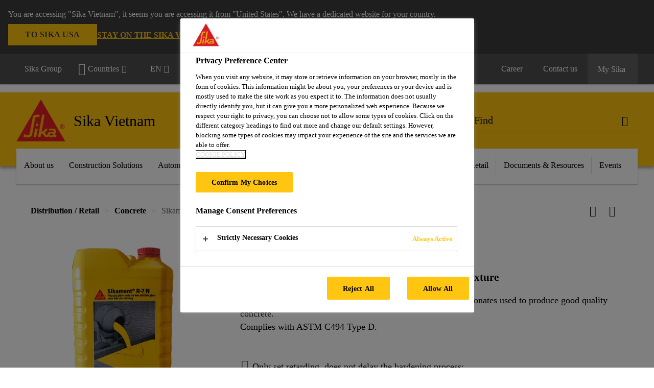

--- FILE ---
content_type: text/html;charset=utf-8
request_url: https://vnm.sika.com/en/distribution-retail/concrete/sikament-r-7-n.html
body_size: 15655
content:

<!DOCTYPE HTML>
<html data-sika-lang="en" lang="en-VN" class="cmp-font-size--normal" dir="ltr">
<head>
    <meta charset="UTF-8"/>
    
        <script defer="defer" type="text/javascript" src="/.rum/@adobe/helix-rum-js@%5E2/dist/rum-standalone.js" data-status="404"></script>
<script src="https://cdn.cookielaw.org/scripttemplates/otSDKStub.js" data-document-language="true" type="text/javascript" charset="UTF-8" data-domain-script="0191dca7-0e6b-7c2b-ac1d-f7c5d62ac5b9"></script>
        <script type="text/javascript">
            var buttonSwitchDone = false;
            function OptanonWrapper() {
                // trigger event for the fallback content directive:
                document.dispatchEvent(new CustomEvent('OneTrustGroupsUpdated'));
                // initialize links to the cookie preference center:
                var preferenceCenterLinks = document.querySelectorAll('[href="#OpenCookiePreferenceCenter"]')
                for (var i = 0; i < preferenceCenterLinks.length; i++) {
                    preferenceCenterLinks[i].setAttribute('href', 'javascript:openOneTrustPreferenceCenter()')
                }

                // hide the preference center on cookie policy pages
                if (window.location.href.search(/\/[a-z]{2}\/cookie-policy\.html/) != -1) {
                    try {
                        document.getElementById('onetrust-pc-sdk').style.display = 'none';
                        document.getElementsByClassName('onetrust-pc-dark-filter')[0].style.display = 'none';
                        document.querySelector('html').removeAttribute('style');
                        document.querySelector('body').removeAttribute('style');
                    } catch(e) {
                        console.error('Could not initialize onetrust', e);
                    }
                }

                if (!buttonSwitchDone) {
                    var acceptAllButton = document.querySelector('#accept-recommended-btn-handler');
                    var saveSettingsButton = document.querySelector(
                        '.save-preference-btn-handler.onetrust-close-btn-handler');
                    if (!!acceptAllButton && !!saveSettingsButton) {
                        var saveSettingsButtonContainer = saveSettingsButton.parentNode;
                        var acceptAllButtonParent = acceptAllButton.parentNode;
                        if (!!acceptAllButton.nextSibling) {
                            acceptAllButtonParent.insertBefore(
                                saveSettingsButtonContainer.removeChild(saveSettingsButton),
                                acceptAllButton.nextSibling);
                        } else {
                            acceptAllButtonParent.appendChild(
                                saveSettingsButtonContainer.removeChild(saveSettingsButton));
                        }
                        saveSettingsButtonContainer.appendChild(acceptAllButtonParent.removeChild(acceptAllButton));
                        buttonSwitchDone = true;
                    }
                }
            };
            function openOneTrustPreferenceCenter() {
                try {
                    document.getElementsByClassName('onetrust-pc-dark-filter')[0].setAttribute('style', 'display:block !important');
                    document.getElementById('onetrust-pc-sdk').setAttribute('style', 'display:block !important;height:90% !important');
                } catch(e) {
                    console.error('Could not open onetrust dialog', e);
                }
            };
        </script>
    
    

    <meta itemprop="code" content="021302011000000896"/>
    <meta itemprop="pid" content="16033"/>
    <meta itemprop="productFilterPaths" content="/content/vn/main/en/58738/58741"/>
    
    <title>Sikament® R-7 N | Concrete</title>
    <meta name="viewport" content="width=device-width, initial-scale=1.0"/>
    
    
    <meta name="description" content="
  A concrete plasticizer and retarder based on modified lignosulfonates used to produce good quality concrete.&lt;br /> Complies with ASTM C494 Type D.
 "/>
    
    <meta property="og:type" content="website"/>
    <meta property="og:url" content="https://vnm.sika.com/en/distribution-retail/concrete/sikament-r-7-n.html"/>
    <meta property="og:title" content="Sikament® R-7 N"/>
    
    
    <meta itemprop="page-title" content="Sikament® R-7 N"/>
    <meta itemprop="repository-path" content="/content/vn/main/en/products/16033"/>
    <meta itemprop="page-type" content="productpage"/>

    
    <meta itemprop="parent-page" content="/content/vn/main/en/products"/>
    
    
    <meta itemprop="categories" content="/58738/58741"/>
    <meta itemprop="industry" content="diy"/>
    <meta itemprop="brand" content="/content/vn/main"/>
    
    
    
    
    

    <meta itemprop="title-sort" content="sikamentr7n"/>

    <link rel="canonical" href="https://vnm.sika.com/en/distribution-retail/concrete/sikament-r-7-n.html"/>
    
        
            <link rel="alternate" href="https://vnm.sika.com/en/distribution-retail/concrete/sikament-r-7-n.html" hreflang="en-VN"/>
        
            <link rel="alternate" href="https://vnm.sika.com/vi/kenh-phan-ph-i-banl/be-tong/sikament-r-7-n.html" hreflang="vi-VN"/>
        
    

    




    

    

  <!-- Always load base styles -->
  
    
<link rel="stylesheet" href="/etc.clientlibs/sika/clientlibs/clientlib-base.lc-c72f5a7b1603130ed05ab37748a06fac-lc.min.css" type="text/css">



  <!-- Load sika UI styles only when redesign feature flag is active -->
  
  




    <script>
        (function (w, d, s, l, i) {
            w[l] = w[l] || [];
            w[l].push({
                'gtm.start':
                    new Date().getTime(), event: 'gtm.js'
            });
            var f = d.getElementsByTagName(s)[0],
                j = d.createElement(s), dl = l != 'dataLayer' ? '&l=' + l : '';
            j.async = true;
            j.src =
                'https://www.googletagmanager.com/gtm.js?id=' + i + dl;
            f.parentNode.insertBefore(j, f);
        })(window, document, 'script', 'dataLayer', 'GTM-N2XW5QFP');
    </script>


    
    
    

    

    
    
    

    
    
    <link rel="apple-touch-icon" sizes="120x120" href="/content/dam/system/icons-sika/120x120.png"/>

    
    <link rel="apple-touch-icon" sizes="152x152" href="/content/dam/system/icons-sika/152x152.png"/>

    
    <link rel="apple-touch-icon" sizes="167x167" href="/content/dam/system/icons-sika/167x167.png"/>

    
    <link rel="apple-touch-icon" sizes="180x180" href="/content/dam/system/icons-sika/180x180.png"/>

    
    <link rel="icon" sizes="192x192" href="/content/dam/system/icons-sika/192x192.png"/>

    
    <link rel="icon" sizes="128x128" href="/content/dam/system/icons-sika/128x128.png"/>

    
    <meta name="msapplication-square310x310logo" content="/content/dam/system/icons-sika/310x310.png"/>
    <meta name="msapplication-wide310x150logo" content="/content/dam/system/icons-sika/310x150.png"/>
    <meta name="msapplication-square150x150logo" content="/content/dam/system/icons-sika/150x150.png"/>
    <meta name="msapplication-square70x70logo" content="/content/dam/system/icons-sika/70x70.png"/>

    
    <link rel="icon" sizes="48x48" href="/content/dam/system/icons-sika/48x48.png"/>
    <link rel="icon" sizes="32x32" href="/content/dam/system/icons-sika/32x32.png"/>
    <link rel="icon" sizes="16x16" href="/content/dam/system/icons-sika/16x16.png"/>


    
    
    

    
    
    
    

    
</head>
<body class="cmp-font--klavika ltr productpage contentpage abstractpage page basicpage  ">


  



  <div id="app">
    <div class="cmp-app" v-page>
        


    <div id="header" class="cmp-header__anchor"></div>
    <header v-header class="cmp-header ">
        
  <div func-country-switch data-api-url="/en/products/sikament-r-7-n.countryswitch.json" class="cmp-country-switch" style="display: none;">
    <div class="cmp-country-switch__content">
        <div class="cmp-country-switch__message" data-message></div>
        <div class="cmp-country-switch__action-items">
            <a class="cmp-button button" data-switch-button></a>
            <a class="cmp-country-switch__link-button" data-stay-button></a>
            <a class="cmp-country-switch__link-button" data-select-button></a>
        </div>
    </div>
  </div>


        <div class="cmp-meta-navigation">
    <div class="cmp-header-container">
        <div class="cmp-meta-left">
            <div class="cmp-group-title">
                <a href="https://www.sika.com" data-link-target="external" rel="noopener">Sika Group</a>
            </div>
            <ul class="cmp-dropdown dropdown menu">
                <li>
                    
                    <div data-servlet-path="/en.country-selector.json" v-modal="'worldwideselector'" class="cmp-modal cmp-website-selection-modal">
  <div class="cmp-website-selection">
    
    
      <div data-sika-open>
        <div class="cmp-website-selection__button">
          <a class="cmp-button secondary" data-sika-link-type="CTA">
            <i class="cmp-icon cmp-icon-earth"></i>
            Countries
          </a>
        </div>
      </div>
    
    <div data-sika-modal="modal-name" class="cmp-modal__overlay cmp-modal__overlay--website-selector">
      <div class="cmp-modal__content cmp-modal__overlay--website-selector-content">
        <div class="cmp-website-selection__content-holder">
          <div class="cmp-website-selection__header">
            <div class="cmp-website-selection__header-inner">
              <div class="cmp-website-selection__logo">
                <a href="/en/home.html">
                  
  
  
  
  <picture v-responsive-image="true" data-image-src="{&#34;isResponsive&#34;:false,&#34;pattern&#34;:&#34;https://sika.scene7.com/is/content/sika/Sika_ClaimU_pos_rgb&#34;,&#34;alt&#34;:&#34;Sika Logo with Building Trust below triangle&#34;,&#34;imageProfileNamePrefix&#34;:&#34;:&#34;,&#34;imageProfileMap&#34;:{}}" data-height-based="false">
    
    <img class="svg-placeholder " src="[data-uri]" alt="Logo" title="Sika Logo"/>
  </picture>

                </a>
              </div>
              <div class="cmp-website-selection__title-wrap">
                <h3 class="cmp-website-selection__title">Choose a country</h3>
              </div>
            </div>
          </div>
          <div class="cmp-website-selection__parent"></div>
        </div>
        <button class="cmp-modal__close-button" data-sika-close type="button">
          <i class="cmp-icon cmp-icon-close"></i>
        </button>
      </div>
    </div>
  </div>
</div>

                    
                </li>
                <li class="cmp-language-dropdown">
    <a href="javascript:;" v-toggle>
        EN
    </a>
    <ul class="cmp-dropdown__menu menu submenu">
        <li>
            <a href="https://vnm.sika.com/vi/kenh-phan-ph-i-banl/be-tong/sikament-r-7-n.html">VI</a>
        </li>
    </ul>
</li>
                
                
            </ul>
        </div>
        <div class="cmp-meta-right">
            <div class="cmp-navigation">
                <ul func-shadow class="cmp-navigation__menu">
                    <li class="cmp-navigation__item">
                        <a href="https://vnm.sika.com/en/career.html" target="_self" class="cmp-navigation__link ">
                            <i class="cmp-icon cmp-icon-"></i>
                            <span class="cmp-text">
                                Career
                                
                            </span>
                        </a>
                    </li>
<li class="cmp-navigation__item cmp-navigation__item--sticky-show">
                        <a href="https://vnm.sika.com/en/Contact-Support.noNavigation.html" target="_self" v-fullscreen-modal class="cmp-navigation__link ">
                            <i class="cmp-icon cmp-icon-email-outline"></i>
                            <span class="cmp-text">
                                Contact us
                                
                            </span>
                        </a>
                    </li>


                    <li v-cart-flash="['product', 'download']" data-cart-flash-animation-class="cmp-my-sika--flash" class="cmp-navigation__item cmp-my-sika">

                        <a href="javascript:;" target="_self" class="cmp-navigation__link" v-toggle>
                            <i class="cmp-icon cmp-icon-account"></i>
                            <span class="cmp-text">
                                My Sika&nbsp;
                            </span>
                        </a>
                        <div class="cmp-my-sika__overlay">
                            <div class="cmp-my-sika_element cmp-my-sika_element--linked" onClick="window.location = '/content/vn/main/en/my-sika.html'">
                                <div class="cmp-my-sika_element__icon">
                                    <i class="cmp-icon cmp-icon-file-multiple"></i>
                                </div>

                                <div class="cmp-my-sika_element_container">
                                    <div func-cart-count="download" data-cart-count-class-active="cmp-navigation__link--active" data-cart-count-class-flash="cmp-navigation__link--flash" class="cmp-my-sika_element_container__title">
                                        Document Basket
                                        <span class="cart-count_container"></span>

                                        
                                    </div>
                                </div>
                            </div>
                            <div class="cmp-my-sika_element cmp-my-sika_element--linked" onClick="window.location = '/content/vn/main/en/my-sika.html'">
                                <div class="cmp-my-sika_element__icon">
                                    <i class="cmp-icon cmp-icon-star"></i>
                                </div>

                                <div class="cmp-my-sika_element_container">
                                    <div func-cart-count="product" data-cart-count-class-active="cmp-navigation__link--active" data-cart-count-class-flash="cmp-navigation__link--flash" class="cmp-my-sika_element_container__title">
                                        Favourite Products
                                        <span class="cart-count_container"></span>

                                        
                                    </div>
                                </div>
                            </div>
                            
                        </div>
                    </li>
                    
                        <li class="cmp-navigation__item cmp-navigation__item--sticky-show cmp-my-sika cart">
                            <a func-cart-count="download" func-cart-count-mobile="download" data-cart-count-class-active="cmp-navigation__link--active" data-cart-count-class-flash="cmp-navigation__link--flash" href="/en/my-sika.html" class="cmp-navigation__link">
                                <i class="cmp-icon cmp-icon-file-multiple"></i>
                                <span class="cmp-text">
                                    Document Basket&nbsp;
                                    <span class="cart-count_container"></span>
                                </span>
                                
                            </a>
                        </li>
                        <li class="cmp-navigation__item cmp-navigation__item--sticky-show cmp-my-sika cart">
                            <a func-cart-count="product" func-cart-count-mobile="product" data-cart-count-class-active="cmp-navigation__link--active" data-cart-count-class-flash="cmp-navigation__link--flash" href="/en/my-sika.html" class="cmp-navigation__link">
                                <i class="cmp-icon cmp-icon-star"></i>
                                <span class="cmp-text">
                                    Favourite Products&nbsp;
                                    <span class="cart-count_container"></span>
                                </span>
                                
                            </a>
                        </li>
                        
                    
                </ul>
            </div>
        </div>
    </div>
</div>
        <div class="cmp-header__content">
            <div class="cmp-header-container">
                <div class="cmp-header__content-left">
                    <div class="cmp-header__logo">
                        <a href="/en/home.html">
                            
  
  
  <picture>
    
    <img src="https://sika.scene7.com/is/content/sika/Sika_ClaimU_pos_rgb" alt="Logo" title="Sika Logo"/>
  </picture>

                        </a>
                    </div>
                    <div class="cmp-header__logo cmp-header__logo--is-mobile">
                        <a href="/en/home.html">
                            
  
  
  <picture>
    <source type="image/webp" srcset="https://sika.scene7.com/is/image/sika/Sika_NoClaim_pos_rgb_mobile?wid=160&amp;hei=138&amp;fit=crop%2C1&amp;fmt=webp-alpha 1.0x, https://sika.scene7.com/is/image/sika/Sika_NoClaim_pos_rgb_mobile?wid=320&amp;hei=277&amp;fit=crop%2C1&amp;fmt=webp-alpha 1.5x, https://sika.scene7.com/is/image/sika/Sika_NoClaim_pos_rgb_mobile?wid=320&amp;hei=277&amp;fit=crop%2C1&amp;fmt=webp-alpha 2.0x" media="(min-width: 1441px)"/>
<source type="image/webp" srcset="https://sika.scene7.com/is/image/sika/Sika_NoClaim_pos_rgb_mobile?wid=160&amp;hei=138&amp;fit=crop%2C1&amp;fmt=webp-alpha 1.0x, https://sika.scene7.com/is/image/sika/Sika_NoClaim_pos_rgb_mobile?wid=320&amp;hei=277&amp;fit=crop%2C1&amp;fmt=webp-alpha 1.5x, https://sika.scene7.com/is/image/sika/Sika_NoClaim_pos_rgb_mobile?wid=320&amp;hei=277&amp;fit=crop%2C1&amp;fmt=webp-alpha 2.0x" media="(min-width: 1025px)"/>
<source type="image/webp" srcset="https://sika.scene7.com/is/image/sika/Sika_NoClaim_pos_rgb_mobile?wid=160&amp;hei=138&amp;fit=crop%2C1&amp;fmt=webp-alpha 1.0x, https://sika.scene7.com/is/image/sika/Sika_NoClaim_pos_rgb_mobile?wid=320&amp;hei=277&amp;fit=crop%2C1&amp;fmt=webp-alpha 1.5x, https://sika.scene7.com/is/image/sika/Sika_NoClaim_pos_rgb_mobile?wid=320&amp;hei=277&amp;fit=crop%2C1&amp;fmt=webp-alpha 2.0x" media="(min-width: 601px)"/>
<source type="image/webp" srcset="https://sika.scene7.com/is/image/sika/Sika_NoClaim_pos_rgb_mobile?wid=160&amp;hei=138&amp;fit=crop%2C1&amp;fmt=webp-alpha 1.0x, https://sika.scene7.com/is/image/sika/Sika_NoClaim_pos_rgb_mobile?wid=320&amp;hei=277&amp;fit=crop%2C1&amp;fmt=webp-alpha 1.5x, https://sika.scene7.com/is/image/sika/Sika_NoClaim_pos_rgb_mobile?wid=320&amp;hei=277&amp;fit=crop%2C1&amp;fmt=webp-alpha 2.0x" media="(min-width: 481px)"/>
<source type="image/webp" srcset="https://sika.scene7.com/is/image/sika/Sika_NoClaim_pos_rgb_mobile?wid=160&amp;hei=138&amp;fit=crop%2C1&amp;fmt=webp-alpha 1.0x, https://sika.scene7.com/is/image/sika/Sika_NoClaim_pos_rgb_mobile?wid=320&amp;hei=277&amp;fit=crop%2C1&amp;fmt=webp-alpha 1.5x, https://sika.scene7.com/is/image/sika/Sika_NoClaim_pos_rgb_mobile?wid=320&amp;hei=277&amp;fit=crop%2C1&amp;fmt=webp-alpha 2.0x"/>
<source type="image/png" srcset="https://sika.scene7.com/is/image/sika/Sika_NoClaim_pos_rgb_mobile?wid=160&amp;hei=138&amp;fit=crop%2C1&amp;fmt=png-alpha 1.0x, https://sika.scene7.com/is/image/sika/Sika_NoClaim_pos_rgb_mobile?wid=320&amp;hei=277&amp;fit=crop%2C1&amp;fmt=png-alpha 1.5x, https://sika.scene7.com/is/image/sika/Sika_NoClaim_pos_rgb_mobile?wid=320&amp;hei=277&amp;fit=crop%2C1&amp;fmt=png-alpha 2.0x" media="(min-width: 1441px)"/>
<source type="image/png" srcset="https://sika.scene7.com/is/image/sika/Sika_NoClaim_pos_rgb_mobile?wid=160&amp;hei=138&amp;fit=crop%2C1&amp;fmt=png-alpha 1.0x, https://sika.scene7.com/is/image/sika/Sika_NoClaim_pos_rgb_mobile?wid=320&amp;hei=277&amp;fit=crop%2C1&amp;fmt=png-alpha 1.5x, https://sika.scene7.com/is/image/sika/Sika_NoClaim_pos_rgb_mobile?wid=320&amp;hei=277&amp;fit=crop%2C1&amp;fmt=png-alpha 2.0x" media="(min-width: 1025px)"/>
<source type="image/png" srcset="https://sika.scene7.com/is/image/sika/Sika_NoClaim_pos_rgb_mobile?wid=160&amp;hei=138&amp;fit=crop%2C1&amp;fmt=png-alpha 1.0x, https://sika.scene7.com/is/image/sika/Sika_NoClaim_pos_rgb_mobile?wid=320&amp;hei=277&amp;fit=crop%2C1&amp;fmt=png-alpha 1.5x, https://sika.scene7.com/is/image/sika/Sika_NoClaim_pos_rgb_mobile?wid=320&amp;hei=277&amp;fit=crop%2C1&amp;fmt=png-alpha 2.0x" media="(min-width: 601px)"/>
<source type="image/png" srcset="https://sika.scene7.com/is/image/sika/Sika_NoClaim_pos_rgb_mobile?wid=160&amp;hei=138&amp;fit=crop%2C1&amp;fmt=png-alpha 1.0x, https://sika.scene7.com/is/image/sika/Sika_NoClaim_pos_rgb_mobile?wid=320&amp;hei=277&amp;fit=crop%2C1&amp;fmt=png-alpha 1.5x, https://sika.scene7.com/is/image/sika/Sika_NoClaim_pos_rgb_mobile?wid=320&amp;hei=277&amp;fit=crop%2C1&amp;fmt=png-alpha 2.0x" media="(min-width: 481px)"/>
<source type="image/png" srcset="https://sika.scene7.com/is/image/sika/Sika_NoClaim_pos_rgb_mobile?wid=160&amp;hei=138&amp;fit=crop%2C1&amp;fmt=png-alpha 1.0x, https://sika.scene7.com/is/image/sika/Sika_NoClaim_pos_rgb_mobile?wid=320&amp;hei=277&amp;fit=crop%2C1&amp;fmt=png-alpha 1.5x, https://sika.scene7.com/is/image/sika/Sika_NoClaim_pos_rgb_mobile?wid=320&amp;hei=277&amp;fit=crop%2C1&amp;fmt=png-alpha 2.0x"/>

    <img src="https://sika.scene7.com/is/image/sika/Sika_NoClaim_pos_rgb_mobile?wid=160&hei=138&fit=crop%2C1" alt="Logo"/>
  </picture>

                        </a>
                    </div>
                    
                    <div class="cmp-header__title cmp-font--light ">
                        Sika Vietnam
                    </div>

                    
                    
                </div>
                <div class="cmp-header__content-right">
                    
  
  
    <div class="cmp-search-field">
      <!-- Search Form -->
      <form v-search class="cmp-search-form" action="/en/serp.html" method="get">
        
        
        <!-- Search Input Field and Buttons -->
        <input type="text" name="q" placeholder="Find" data-placeholder-large="Find Products, Systems and Solutions" autocomplete="off" data-autocomplete-uri="/content/vn/main/en/serp/_jcr_content.typeahead.json" data-language-code="en" data-typeahead-filters="[{&#34;type&#34;:&#34;AndFilter&#34;,&#34;startsWith&#34;:false,&#34;key&#34;:&#34;brand_str&#34;,&#34;value&#34;:&#34;/content/vn/main&#34;}]" class="cmp-search-form__field cmp-font--light"/>
        <button type="reset" class="cmp-search-form__button-clear">
          <i class="cmp-icon cmp-icon-close"></i>
        </button>
        <div class="cmp-search-form__button-action cmp-search-form__button-action-just-icon">
          <i class="cmp-icon cmp-icon-magnify"></i>
        </div>
        <button type="submit" class="cmp-search-form__button-action" aria-label="Find">
          <i class="cmp-icon cmp-icon-magnify"></i>
        </button>

        <!-- Search Block Box -->
        <div class="cmp-search-block">
          <!-- Search Suggestions -->
          <div class="cmp-navigation-block cmp-search-block__suggestions">
            <div class="cmp-link-list">
              <div class="cmp-link-list__title">
                <h6>Suggested Searches</h6>
              </div>
              <div class="cmp-link-list__items">
                <ul>
                  <li><a href=""></a></li>
                </ul>
              </div>
            </div>
          </div>
          <!-- Search Top Results -->
          <div class="cmp-navigation-block cmp-search-block__suggestions cmp-search-block__suggestions__top-results">
            <div class="cmp-title">
              <h6>Recommendations</h6>
            </div>
          </div>
          <!-- Search Quick Links -->
          

          <!-- Search Recommendations -->
          
        </div>
      </form>
    </div>
    
  

                    <div class="cmp-burger-icon" func-cart-count-mobile.empty="download, product">
                        <div class="icon">
                            <div class="line line--1"></div>
                            <div class="line line--2"></div>
                            <div class="line line--3"></div>
                        </div>
                    </div>
                </div>
            </div>
        </div>
        <div class="cmp-main-navigation--mobile">

    
    <div class="cmp-main-navigation-root">
        <ul class="first">
            
                <li class="has-children">
                    
                    <span>About us</span>
                    <ul class="sub-nav">
                        <li class="back">Back to main menu</li>
                        <li class="overview cmp-font--bold">
                            

                            <!-- when there is no link we need a span so that we can target the element via css -->
                            <span>About us</span>
                        </li>
                        
                            <li class="has-children">
                                
                                <span>Sika Group</span>
                                <ul class="sub-nav">
                                    <li class="back">Back to About us</li>
                                    <li class="overview cmp-font--bold">
                                        <a href="https://www.sika.com/en/about-us/who-we-are.html" data-link-target="external" rel="noopener">
                                            Sika Group
                                        </a>

                                        <!-- when there is no link we need a span so that we can target the element via css -->
                                        
                                    </li>
                                    <li>
                                        <a target="_self" href="/en/about-us/values-principles.html">
                                            Values &amp; Principles
                                        </a>
                                    </li>
<li>
                                        <a target="_self" href="/en/about-us/code-of-conduct.html">
                                            Code of Conduct
                                        </a>
                                    </li>
<li>
                                        <a target="_self" href="/en/about-us/history.html">
                                            History
                                        </a>
                                    </li>
<li>
                                        <a target="_self" href="/en/about-us/target-markets.html">
                                            Target Markets
                                        </a>
                                    </li>
<li>
                                        <a target="_blank" href="/en/mbcc-group">
                                            Acquisition MBCC
                                        </a>
                                    </li>
<li>
                                        <a target="_self" href="/en/campaigns/mbcc-product-integration.html">
                                            Master Builders Solutions product line becomes Sika
                                        </a>
                                    </li>

                                </ul>
                            </li>
                            
                        
                            <li class="has-children">
                                
                                <span>Sika Vietnam</span>
                                <ul class="sub-nav">
                                    <li class="back">Back to About us</li>
                                    <li class="overview cmp-font--bold">
                                        <a href="/en/about-us/Sika-Vietnam.html">
                                            Sika Vietnam
                                        </a>

                                        <!-- when there is no link we need a span so that we can target the element via css -->
                                        
                                    </li>
                                    <li>
                                        <a target="_self" href="/en/about-us/company-profile.html">
                                            Company Profile
                                        </a>
                                    </li>
<li>
                                        <a target="_self" href="/en/about-us/local-management.html">
                                            Management Team
                                        </a>
                                    </li>
<li>
                                        <a target="_self" href="/en/about-us/locations-sika-vietnam.html">
                                            Locations
                                        </a>
                                    </li>
<li>
                                        <a target="_self" href="/en/Contact-Support.html">
                                            Contact Us
                                        </a>
                                    </li>
<li>
                                        <a target="_self" href="/en/about-us/QEHS-policy.html">
                                            Quality, Environment, Health &amp; Safety Policy
                                        </a>
                                    </li>

                                </ul>
                            </li>
                            
                        
                            <li class="has-children">
                                
                                <span>Career</span>
                                <ul class="sub-nav">
                                    <li class="back">Back to About us</li>
                                    <li class="overview cmp-font--bold">
                                        <a href="/en/career.html">
                                            Career
                                        </a>

                                        <!-- when there is no link we need a span so that we can target the element via css -->
                                        
                                    </li>
                                    <li>
                                        <a target="_self" href="/en/career/be-part-of-the-sika-spirit.html">
                                            Be a part of the Sika Spirit
                                        </a>
                                    </li>
<li>
                                        <a target="_self" href="/en/career/why-work-at-sika.html">
                                            Why work at Sika
                                        </a>
                                    </li>
<li>
                                        <a target="_self" href="/en/career/training-and-development-.html">
                                            Training and Development
                                        </a>
                                    </li>
<li>
                                        <a target="_self" href="/en/career/job-opportunities.html">
                                            Job Oppotunities
                                        </a>
                                    </li>
<li>
                                        <a target="_self" href="/en/career/leadership-programs.html">
                                            Leadership Programs
                                        </a>
                                    </li>
<li>
                                        <a target="_self" href="/en/career/diversity-and-inclusion.html">
                                            Diversity &amp; Inclusion
                                        </a>
                                    </li>
<li>
                                        <a target="_blank" href="/en/career/sika-go-future-trainee-2026.html">
                                            Sika-Go-Future Trainee 2026
                                        </a>
                                    </li>

                                </ul>
                            </li>
                            
                        
                    </ul>
                </li>
            
                <li class="has-children">
                    
                    <span>Construction Solutions</span>
                    <ul class="sub-nav">
                        <li class="back">Back to main menu</li>
                        <li class="overview cmp-font--bold">
                            <a href="/en/construction.html">Construction Solutions
                                
                            </a>

                            <!-- when there is no link we need a span so that we can target the element via css -->
                            
                        </li>
                        
                            <li class="has-children">
                                
                                <span>Build</span>
                                <ul class="sub-nav">
                                    <li class="back">Back to Construction Solutions</li>
                                    <li class="overview cmp-font--bold">
                                        <a href="/en/construction/build.html">
                                            Build
                                        </a>

                                        <!-- when there is no link we need a span so that we can target the element via css -->
                                        
                                    </li>
                                    <li>
                                        <a target="_self" href="/en/construction/cement-technology.html">
                                            Cement Additives
                                        </a>
                                    </li>
<li>
                                        <a target="_self" href="/en/construction/concrete-admixtures.html">
                                            Concrete Admixtures
                                        </a>
                                    </li>
<li>
                                        <a target="_self" href="/en/construction/grouting.html">
                                            Grouting
                                        </a>
                                    </li>
<li>
                                        <a target="_self" href="/en/construction/structural-strengthening.html">
                                            Structural Strengthening
                                        </a>
                                    </li>
<li>
                                        <a target="_self" href="/en/construction/anchoring.html">
                                            Anchoring
                                        </a>
                                    </li>
<li>
                                        <a target="_self" href="/en/construction/waterproofing-systems.html">
                                            Waterproofing Systems
                                        </a>
                                    </li>
<li>
                                        <a target="_self" href="/en/construction/roof-systems.html">
                                            Roof Systems
                                        </a>
                                    </li>

                                </ul>
                            </li>
                            
                        
                            <li class="has-children">
                                
                                <span>Protect</span>
                                <ul class="sub-nav">
                                    <li class="back">Back to Construction Solutions</li>
                                    <li class="overview cmp-font--bold">
                                        <a href="/en/construction/protect.html">
                                            Protect
                                        </a>

                                        <!-- when there is no link we need a span so that we can target the element via css -->
                                        
                                    </li>
                                    <li>
                                        <a target="_self" href="/en/construction/concrete-protection.html">
                                            Concrete Protection
                                        </a>
                                    </li>
<li>
                                        <a target="_self" href="/en/construction/concrete-repair.html">
                                            Concrete Repair
                                        </a>
                                    </li>
<li>
                                        <a target="_self" href="/en/construction/waterproofing-systems.html">
                                            Waterproofing Systems
                                        </a>
                                    </li>
<li>
                                        <a target="_self" href="/en/construction/roof-systems.html">
                                            Roof Systems
                                        </a>
                                    </li>
<li>
                                        <a target="_self" href="/en/construction/industrial-coating.html">
                                            Industrial Coating
                                        </a>
                                    </li>
<li>
                                        <a target="_self" href="/en/construction/joint-sealing.html">
                                            Joint Sealing
                                        </a>
                                    </li>

                                </ul>
                            </li>
                            
                        
                            <li class="has-children">
                                
                                <span>Finish</span>
                                <ul class="sub-nav">
                                    <li class="back">Back to Construction Solutions</li>
                                    <li class="overview cmp-font--bold">
                                        <a href="/en/construction/finish.html">
                                            Finish
                                        </a>

                                        <!-- when there is no link we need a span so that we can target the element via css -->
                                        
                                    </li>
                                    <li>
                                        <a target="_self" href="/en/construction/floor-systems.html">
                                            Floor Systems
                                        </a>
                                    </li>
<li>
                                        <a target="_self" href="/en/construction/tile-setting-system.html">
                                            Tile Setting System
                                        </a>
                                    </li>
<li>
                                        <a target="_self" href="/en/construction/joint-sealing.html">
                                            Joint Sealing
                                        </a>
                                    </li>
<li>
                                        <a target="_self" href="/en/construction/construction-adhesives.html">
                                            Construction Adhesives
                                        </a>
                                    </li>
<li>
                                        <a target="_self" href="/en/construction/52912.html">
                                            Grouting
                                        </a>
                                    </li>
<li>
                                        <a target="_self" href="/en/construction/industrial-coating.html">
                                            Industrial Coating
                                        </a>
                                    </li>
<li>
                                        <a target="_self" href="/en/construction/interior-sealing.html">
                                            Interior Sealing
                                        </a>
                                    </li>

                                </ul>
                            </li>
                            
                        
                            <li class="has-children">
                                
                                <span>Repair</span>
                                <ul class="sub-nav">
                                    <li class="back">Back to Construction Solutions</li>
                                    <li class="overview cmp-font--bold">
                                        <a href="/en/construction/repair.html">
                                            Repair
                                        </a>

                                        <!-- when there is no link we need a span so that we can target the element via css -->
                                        
                                    </li>
                                    <li>
                                        <a target="_self" href="/en/construction/concrete-repair.html">
                                            Concrete Repair
                                        </a>
                                    </li>
<li>
                                        <a target="_self" href="/en/construction/roof-repairs.html">
                                            Roof Repair
                                        </a>
                                    </li>
<li>
                                        <a target="_self" href="/en/construction/injections.html">
                                            Injections
                                        </a>
                                    </li>
<li>
                                        <a target="_self" href="/en/construction/structural-strengthening.html">
                                            Structural Strengthening
                                        </a>
                                    </li>
<li>
                                        <a target="_self" href="/en/construction/concrete-protection.html">
                                            Concrete Protection
                                        </a>
                                    </li>
<li>
                                        <a target="_self" href="/en/construction/anchoring.html">
                                            Anchoring
                                        </a>
                                    </li>
<li>
                                        <a target="_self" href="/en/construction/grouting.html">
                                            Grouting
                                        </a>
                                    </li>

                                </ul>
                            </li>
                            
                        
                            <li class="has-children">
                                
                                <span>Solutions for Projects</span>
                                <ul class="sub-nav">
                                    <li class="back">Back to Construction Solutions</li>
                                    <li class="overview cmp-font--bold">
                                        <a href="/en/solutions-for-projects.html">
                                            Solutions for Projects
                                        </a>

                                        <!-- when there is no link we need a span so that we can target the element via css -->
                                        
                                    </li>
                                    <li>
                                        <a target="_self" href="/en/solutions-for-projects/food-and-beverage.html">
                                            Solutions for Food &amp; Beverage
                                        </a>
                                    </li>

                                </ul>
                            </li>
                            
                        
                    </ul>
                </li>
            
                <li class="">
                    <a class="external-link" href="https://industry.sika.com/" data-link-target="external" rel="noopener">
                        Automotive &amp; Industry Solutions<i class="cmp-icon cmp-icon-open-in-new"></i>
                    </a>
                    
                    
                </li>
            
                <li class="has-children">
                    
                    <span>Project References</span>
                    <ul class="sub-nav">
                        <li class="back">Back to main menu</li>
                        <li class="overview cmp-font--bold">
                            

                            <!-- when there is no link we need a span so that we can target the element via css -->
                            <span>Project References</span>
                        </li>
                        
                            
                            
                                <li>
                                    <a href="/en/local-projects.html" target="_self">
                                        Local References
                                    </a>
                                </li>
<li>
                                    <a href="/en/international-projects.html" target="_self">
                                        International References
                                    </a>
                                </li>

                            
                        
                    </ul>
                </li>
            
                <li class="has-children">
                    
                    <span>Sustainability</span>
                    <ul class="sub-nav">
                        <li class="back">Back to main menu</li>
                        <li class="overview cmp-font--bold">
                            <a href="/en/sustainability.html">Sustainability
                                
                            </a>

                            <!-- when there is no link we need a span so that we can target the element via css -->
                            
                        </li>
                        
                            <li class="has-children">
                                
                                <span>Sustainability</span>
                                <ul class="sub-nav">
                                    <li class="back">Back to Sustainability</li>
                                    <li class="overview cmp-font--bold">
                                        <a href="/en/sustainability.html">
                                            Sustainability
                                        </a>

                                        <!-- when there is no link we need a span so that we can target the element via css -->
                                        
                                    </li>
                                    <li>
                                        <a target="_blank" href="/en/sustainability/social-dimension.html">
                                            People
                                        </a>
                                    </li>
<li>
                                        <a target="_blank" href="/en/sustainability/environmental-dimension.html">
                                            Planet
                                        </a>
                                    </li>
<li>
                                        <a target="_self" href="/en/sustainability/sustainable-solutions.html">
                                            Solutions
                                        </a>
                                    </li>
<li>
                                        <a target="_self" href="/en/sustainability/sustainable-solutions/sustainability-performance-management.html">
                                            Sustainability Portfolio Management
                                        </a>
                                    </li>

                                </ul>
                            </li>
                            
                        
                    </ul>
                </li>
            
                <li class="has-children">
                    
                    <span>Distribution / Retail</span>
                    <ul class="sub-nav">
                        <li class="back">Back to main menu</li>
                        <li class="overview cmp-font--bold">
                            

                            <!-- when there is no link we need a span so that we can target the element via css -->
                            <span>Distribution / Retail</span>
                        </li>
                        
                            <li class="has-children">
                                
                                <span>Distribution / Retail Hub</span>
                                <ul class="sub-nav">
                                    <li class="back">Back to Distribution / Retail</li>
                                    <li class="overview cmp-font--bold">
                                        <a href="/en/Distribution-Retails.html">
                                            Distribution / Retail Hub
                                        </a>

                                        <!-- when there is no link we need a span so that we can target the element via css -->
                                        
                                    </li>
                                    <li>
                                        <a target="_self" href="/en/distribution-retail.html">
                                            Document
                                        </a>
                                    </li>
<li>
                                        <a target="_self" href="/en/Distribution-Retails/Contact-Us.html">
                                            Contacts
                                        </a>
                                    </li>

                                </ul>
                            </li>
                            
                        
                            <li class="has-children">
                                
                                <span>Products</span>
                                <ul class="sub-nav">
                                    <li class="back">Back to Distribution / Retail</li>
                                    <li class="overview cmp-font--bold">
                                        <a href="/en/distribution-retail.html">
                                            Products
                                        </a>

                                        <!-- when there is no link we need a span so that we can target the element via css -->
                                        
                                    </li>
                                    <li>
                                        <a target="_self" href="/en/distribution-retail/flooring.html">
                                            Flooring
                                        </a>
                                    </li>
<li>
                                        <a target="_self" href="/en/distribution-retail/waterproofing.html">
                                            Waterproofing
                                        </a>
                                    </li>
<li>
                                        <a target="_self" href="/en/distribution-retail/concrete.html">
                                            Concrete
                                        </a>
                                    </li>
<li>
                                        <a target="_self" href="/en/distribution-retail/refurbishment.html">
                                            Refurbishment
                                        </a>
                                    </li>
<li>
                                        <a target="_self" href="/en/distribution-retail/sealing-and-bonding.html">
                                            Sealing and Bonding
                                        </a>
                                    </li>
<li>
                                        <a target="_self" href="/en/distribution-retail/building-finishing.html">
                                            Building Finishing
                                        </a>
                                    </li>
<li>
                                        <a target="_self" href="/en/distribution-retail/roofing.html">
                                            Roofing
                                        </a>
                                    </li>

                                </ul>
                            </li>
                            
                        
                    </ul>
                </li>
            
                <li class="has-children">
                    
                    <span>Documents &amp; Resources</span>
                    <ul class="sub-nav">
                        <li class="back">Back to main menu</li>
                        <li class="overview cmp-font--bold">
                            <a href="/en/documents-and-resources.html">Documents &amp; Resources
                                
                            </a>

                            <!-- when there is no link we need a span so that we can target the element via css -->
                            
                        </li>
                        
                            <li class="has-children">
                                
                                <span>Technical Documents</span>
                                <ul class="sub-nav">
                                    <li class="back">Back to Documents &amp; Resources</li>
                                    <li class="overview cmp-font--bold">
                                        

                                        <!-- when there is no link we need a span so that we can target the element via css -->
                                        <span>Technical Documents</span>
                                    </li>
                                    <li>
                                        <a target="_self" href="/en/documents-and-resources/product-datasheets.html">
                                            Product Datasheets
                                        </a>
                                    </li>
<li>
                                        <a target="_self" href="/en/documents-and-resources/product-references.html">
                                            Product References
                                        </a>
                                    </li>
<li>
                                        <a target="_self" href="/en/documents-and-resources/method-statements.html">
                                            Method Statements
                                        </a>
                                    </li>
<li>
                                        <a target="_self" href="/en/documents-and-resources/product-news.html">
                                            Product News
                                        </a>
                                    </li>

                                </ul>
                            </li>
                            
                        
                            <li class="has-children">
                                
                                <span>Software / Applications</span>
                                <ul class="sub-nav">
                                    <li class="back">Back to Documents &amp; Resources</li>
                                    <li class="overview cmp-font--bold">
                                        

                                        <!-- when there is no link we need a span so that we can target the element via css -->
                                        <span>Software / Applications</span>
                                    </li>
                                    <li>
                                        <a target="_self" href="/en/documents-and-resources/sika-carbodur-frp-design-software.html">
                                            Sika CarboDur® FRP Design Software
                                        </a>
                                    </li>
<li>
                                        <a target="_self" href="/en/documents-and-resources/sika-anchorfix-calculation-software.html">
                                            Sika AnchorFix® Calculation Software
                                        </a>
                                    </li>

                                </ul>
                            </li>
                            
                        
                            <li class="has-children">
                                
                                <span>Need More Resources?</span>
                                <ul class="sub-nav">
                                    <li class="back">Back to Documents &amp; Resources</li>
                                    <li class="overview cmp-font--bold">
                                        

                                        <!-- when there is no link we need a span so that we can target the element via css -->
                                        <span>Need More Resources?</span>
                                    </li>
                                    <li>
                                        <a target="_self" href="/en/knowledge-hub.html">
                                            Knowledge Hub
                                        </a>
                                    </li>
<li>
                                        <a target="_self" href="/en/documents-and-resources/sika-bim.html">
                                            BIM Hub
                                        </a>
                                    </li>

                                </ul>
                            </li>
                            
                        
                    </ul>
                </li>
            
                <li class="has-children">
                    
                    <span>Events</span>
                    <ul class="sub-nav">
                        <li class="back">Back to main menu</li>
                        <li class="overview cmp-font--bold">
                            

                            <!-- when there is no link we need a span so that we can target the element via css -->
                            <span>Events</span>
                        </li>
                        
                            <li class="has-children">
                                
                                <span>Events</span>
                                <ul class="sub-nav">
                                    <li class="back">Back to Events</li>
                                    <li class="overview cmp-font--bold">
                                        

                                        <!-- when there is no link we need a span so that we can target the element via css -->
                                        <span>Events</span>
                                    </li>
                                    <li>
                                        <a target="_self" href="/en/about-us.html">
                                            Training Events / Schedule
                                        </a>
                                    </li>

                                </ul>
                            </li>
                            
                        
                    </ul>
                </li>
            
            <li class="has-children">
                <a v-toggle>
                    EN
                </a>
                <ul class="sub-nav">
                    <li class="back">Back to main menu</li>
                    
                        <a href="https://vnm.sika.com/vi/kenh-phan-ph-i-banl/be-tong/sikament-r-7-n.html">VI</a>
                    
                </ul>
            </li>
        </ul>
        <div class="cmp-nav-footer">
            <ul>
                <li>
                    <a href="https://vnm.sika.com/en/career.html" target="_self">
                        Career
                        
                    </a>
                </li>
<li>
                    <a href="https://vnm.sika.com/en/Contact-Support.noNavigation.html" target="_self" v-fullscreen-modal>
                        Contact us
                        
                    </a>
                </li>


                

                

                <li>
                    
                    <div data-servlet-path="/en.country-selector.json" v-modal="'worldwideselectormobile'" class="cmp-modal cmp-website-selection-modal">
  <div class="cmp-website-selection">
    
    
      <div data-sika-open>
        <div class="cmp-website-selection__button">
          <a class="cmp-button secondary" data-sika-link-type="CTA">
            <i class="cmp-icon cmp-icon-earth"></i>
            Countries
          </a>
        </div>
      </div>
    
    <div data-sika-modal="modal-name" class="cmp-modal__overlay cmp-modal__overlay--website-selector">
      <div class="cmp-modal__content cmp-modal__overlay--website-selector-content">
        <div class="cmp-website-selection__content-holder">
          <div class="cmp-website-selection__header">
            <div class="cmp-website-selection__header-inner">
              <div class="cmp-website-selection__logo">
                <a href="/en/home.html">
                  
  
  
  
  <picture v-responsive-image="true" data-image-src="{&#34;isResponsive&#34;:false,&#34;pattern&#34;:&#34;https://sika.scene7.com/is/content/sika/Sika_ClaimU_pos_rgb&#34;,&#34;alt&#34;:&#34;Sika Logo with Building Trust below triangle&#34;,&#34;imageProfileNamePrefix&#34;:&#34;:&#34;,&#34;imageProfileMap&#34;:{}}" data-height-based="false">
    
    <img class="svg-placeholder " src="[data-uri]" alt="Logo" title="Sika Logo"/>
  </picture>

                </a>
              </div>
              <div class="cmp-website-selection__title-wrap">
                <h3 class="cmp-website-selection__title">Choose a country</h3>
              </div>
            </div>
          </div>
          <div class="cmp-website-selection__parent"></div>
        </div>
        <button class="cmp-modal__close-button" data-sika-close type="button">
          <i class="cmp-icon cmp-icon-close"></i>
        </button>
      </div>
    </div>
  </div>
</div>

                    
                </li>
            </ul>
        </div>
    </div>
</div>

        <div class="cmp-main-navigation cmp-header-container">
    <div class="cmp-navigation-segment">
        <div class="cmp-nav-mega-dropdown">
            <nav class="cmp-navigation">
                <ul class="cmp-navigation__menu cmp-nav-mega-dropdown__menu">
                    <li class="cmp-navigation__item has-children">
                        
                        <a class="cmp-navigation__link" v-toggle>
                            About us
                        </a>
                        <div class="cmp-nav-mega-dropdown__content">
                            <div class="grid-x">
                                <div class="cell medium-2 cmp-nav-mega-dropdown__column">
                                    <div class="cmp-nav-mega-dropdown__content__sub-title cmp-font--bold">
                                        <a href="https://www.sika.com/en/about-us/who-we-are.html" data-link-target="external" rel="noopener">
                                            Sika Group
                                        </a>
                                    </div>
                                    <ul>
                                        <li>
                                            <a href="/en/about-us/values-principles.html" target="_self">
                                                Values &amp; Principles
                                            </a>
                                        </li>
                                    
                                        <li>
                                            <a href="/en/about-us/code-of-conduct.html" target="_self">
                                                Code of Conduct
                                            </a>
                                        </li>
                                    
                                        <li>
                                            <a href="/en/about-us/history.html" target="_self">
                                                History
                                            </a>
                                        </li>
                                    
                                        <li>
                                            <a href="/en/about-us/target-markets.html" target="_self">
                                                Target Markets
                                            </a>
                                        </li>
                                    
                                        <li>
                                            <a href="/en/mbcc-group" target="_blank">
                                                Acquisition MBCC
                                            </a>
                                        </li>
                                    
                                        <li>
                                            <a href="/en/campaigns/mbcc-product-integration.html" target="_self">
                                                Master Builders Solutions product line becomes Sika
                                            </a>
                                        </li>
                                    </ul>
                                </div>
<div class="cell medium-2 cmp-nav-mega-dropdown__column">
                                    <div class="cmp-nav-mega-dropdown__content__sub-title cmp-font--bold">
                                        <a href="/en/about-us/Sika-Vietnam.html">
                                            Sika Vietnam
                                        </a>
                                    </div>
                                    <ul>
                                        <li>
                                            <a href="/en/about-us/company-profile.html" target="_self">
                                                Company Profile
                                            </a>
                                        </li>
                                    
                                        <li>
                                            <a href="/en/about-us/local-management.html" target="_self">
                                                Management Team
                                            </a>
                                        </li>
                                    
                                        <li>
                                            <a href="/en/about-us/locations-sika-vietnam.html" target="_self">
                                                Locations
                                            </a>
                                        </li>
                                    
                                        <li>
                                            <a href="/en/Contact-Support.html" target="_self">
                                                Contact Us
                                            </a>
                                        </li>
                                    
                                        <li>
                                            <a href="/en/about-us/QEHS-policy.html" target="_self">
                                                Quality, Environment, Health &amp; Safety Policy
                                            </a>
                                        </li>
                                    </ul>
                                </div>
<div class="cell medium-2 cmp-nav-mega-dropdown__column">
                                    <div class="cmp-nav-mega-dropdown__content__sub-title cmp-font--bold">
                                        <a href="/en/career.html">
                                            Career
                                        </a>
                                    </div>
                                    <ul>
                                        <li>
                                            <a href="/en/career/be-part-of-the-sika-spirit.html" target="_self">
                                                Be a part of the Sika Spirit
                                            </a>
                                        </li>
                                    
                                        <li>
                                            <a href="/en/career/why-work-at-sika.html" target="_self">
                                                Why work at Sika
                                            </a>
                                        </li>
                                    
                                        <li>
                                            <a href="/en/career/training-and-development-.html" target="_self">
                                                Training and Development
                                            </a>
                                        </li>
                                    
                                        <li>
                                            <a href="/en/career/job-opportunities.html" target="_self">
                                                Job Oppotunities
                                            </a>
                                        </li>
                                    
                                        <li>
                                            <a href="/en/career/leadership-programs.html" target="_self">
                                                Leadership Programs
                                            </a>
                                        </li>
                                    
                                        <li>
                                            <a href="/en/career/diversity-and-inclusion.html" target="_self">
                                                Diversity &amp; Inclusion
                                            </a>
                                        </li>
                                    
                                        <li>
                                            <a href="/en/career/sika-go-future-trainee-2026.html" target="_blank">
                                                Sika-Go-Future Trainee 2026
                                            </a>
                                        </li>
                                    </ul>
                                </div>

                            </div>
                        </div>
                    </li>
                
                    <li class="cmp-navigation__item has-children">
                        
                        <a class="cmp-navigation__link" v-toggle>
                            Construction Solutions
                        </a>
                        <div class="cmp-nav-mega-dropdown__content">
                            <div class="grid-x">
                                <div class="cell medium-2 cmp-nav-mega-dropdown__column">
                                    <div class="cmp-nav-mega-dropdown__content__sub-title cmp-font--bold">
                                        <a href="/en/construction/build.html">
                                            Build
                                        </a>
                                    </div>
                                    <ul>
                                        <li>
                                            <a href="/en/construction/cement-technology.html" target="_self">
                                                Cement Additives
                                            </a>
                                        </li>
                                    
                                        <li>
                                            <a href="/en/construction/concrete-admixtures.html" target="_self">
                                                Concrete Admixtures
                                            </a>
                                        </li>
                                    
                                        <li>
                                            <a href="/en/construction/grouting.html" target="_self">
                                                Grouting
                                            </a>
                                        </li>
                                    
                                        <li>
                                            <a href="/en/construction/structural-strengthening.html" target="_self">
                                                Structural Strengthening
                                            </a>
                                        </li>
                                    
                                        <li>
                                            <a href="/en/construction/anchoring.html" target="_self">
                                                Anchoring
                                            </a>
                                        </li>
                                    
                                        <li>
                                            <a href="/en/construction/waterproofing-systems.html" target="_self">
                                                Waterproofing Systems
                                            </a>
                                        </li>
                                    
                                        <li>
                                            <a href="/en/construction/roof-systems.html" target="_self">
                                                Roof Systems
                                            </a>
                                        </li>
                                    </ul>
                                </div>
<div class="cell medium-2 cmp-nav-mega-dropdown__column">
                                    <div class="cmp-nav-mega-dropdown__content__sub-title cmp-font--bold">
                                        <a href="/en/construction/protect.html">
                                            Protect
                                        </a>
                                    </div>
                                    <ul>
                                        <li>
                                            <a href="/en/construction/concrete-protection.html" target="_self">
                                                Concrete Protection
                                            </a>
                                        </li>
                                    
                                        <li>
                                            <a href="/en/construction/concrete-repair.html" target="_self">
                                                Concrete Repair
                                            </a>
                                        </li>
                                    
                                        <li>
                                            <a href="/en/construction/waterproofing-systems.html" target="_self">
                                                Waterproofing Systems
                                            </a>
                                        </li>
                                    
                                        <li>
                                            <a href="/en/construction/roof-systems.html" target="_self">
                                                Roof Systems
                                            </a>
                                        </li>
                                    
                                        <li>
                                            <a href="/en/construction/industrial-coating.html" target="_self">
                                                Industrial Coating
                                            </a>
                                        </li>
                                    
                                        <li>
                                            <a href="/en/construction/joint-sealing.html" target="_self">
                                                Joint Sealing
                                            </a>
                                        </li>
                                    </ul>
                                </div>
<div class="cell medium-2 cmp-nav-mega-dropdown__column">
                                    <div class="cmp-nav-mega-dropdown__content__sub-title cmp-font--bold">
                                        <a href="/en/construction/finish.html">
                                            Finish
                                        </a>
                                    </div>
                                    <ul>
                                        <li>
                                            <a href="/en/construction/floor-systems.html" target="_self">
                                                Floor Systems
                                            </a>
                                        </li>
                                    
                                        <li>
                                            <a href="/en/construction/tile-setting-system.html" target="_self">
                                                Tile Setting System
                                            </a>
                                        </li>
                                    
                                        <li>
                                            <a href="/en/construction/joint-sealing.html" target="_self">
                                                Joint Sealing
                                            </a>
                                        </li>
                                    
                                        <li>
                                            <a href="/en/construction/construction-adhesives.html" target="_self">
                                                Construction Adhesives
                                            </a>
                                        </li>
                                    
                                        <li>
                                            <a href="/en/construction/52912.html" target="_self">
                                                Grouting
                                            </a>
                                        </li>
                                    
                                        <li>
                                            <a href="/en/construction/industrial-coating.html" target="_self">
                                                Industrial Coating
                                            </a>
                                        </li>
                                    
                                        <li>
                                            <a href="/en/construction/interior-sealing.html" target="_self">
                                                Interior Sealing
                                            </a>
                                        </li>
                                    </ul>
                                </div>
<div class="cell medium-2 cmp-nav-mega-dropdown__column">
                                    <div class="cmp-nav-mega-dropdown__content__sub-title cmp-font--bold">
                                        <a href="/en/construction/repair.html">
                                            Repair
                                        </a>
                                    </div>
                                    <ul>
                                        <li>
                                            <a href="/en/construction/concrete-repair.html" target="_self">
                                                Concrete Repair
                                            </a>
                                        </li>
                                    
                                        <li>
                                            <a href="/en/construction/roof-repairs.html" target="_self">
                                                Roof Repair
                                            </a>
                                        </li>
                                    
                                        <li>
                                            <a href="/en/construction/injections.html" target="_self">
                                                Injections
                                            </a>
                                        </li>
                                    
                                        <li>
                                            <a href="/en/construction/structural-strengthening.html" target="_self">
                                                Structural Strengthening
                                            </a>
                                        </li>
                                    
                                        <li>
                                            <a href="/en/construction/concrete-protection.html" target="_self">
                                                Concrete Protection
                                            </a>
                                        </li>
                                    
                                        <li>
                                            <a href="/en/construction/anchoring.html" target="_self">
                                                Anchoring
                                            </a>
                                        </li>
                                    
                                        <li>
                                            <a href="/en/construction/grouting.html" target="_self">
                                                Grouting
                                            </a>
                                        </li>
                                    </ul>
                                </div>
<div class="cell medium-2 cmp-nav-mega-dropdown__column">
                                    <div class="cmp-nav-mega-dropdown__content__sub-title cmp-font--bold">
                                        <a href="/en/solutions-for-projects.html">
                                            Solutions for Projects
                                        </a>
                                    </div>
                                    <ul>
                                        <li>
                                            <a href="/en/solutions-for-projects/food-and-beverage.html" target="_self">
                                                Solutions for Food &amp; Beverage
                                            </a>
                                        </li>
                                    </ul>
                                </div>

                            </div>
                        </div>
                    </li>
                
                    <li class="cmp-navigation__item has-children">
                        <a class="cmp-navigation__link external-link" href="https://industry.sika.com/" data-link-target="external" rel="noopener">
                            Automotive &amp; Industry Solutions <i class="cmp-icon cmp-icon-open-in-new"></i>
                        </a>
                        
                        
                    </li>
                
                    <li class="cmp-navigation__item has-children">
                        
                        <a class="cmp-navigation__link" v-toggle>
                            Project References
                        </a>
                        <div class="cmp-nav-mega-dropdown__content">
                            <div class="grid-x">
                                <div class="cell medium-2 cmp-nav-mega-dropdown__column">
                                    
                                    <ul>
                                        <li>
                                            <a href="/en/local-projects.html" target="_self">
                                                Local References
                                            </a>
                                        </li>
                                    
                                        <li>
                                            <a href="/en/international-projects.html" target="_self">
                                                International References
                                            </a>
                                        </li>
                                    </ul>
                                </div>

                            </div>
                        </div>
                    </li>
                
                    <li class="cmp-navigation__item has-children">
                        
                        <a class="cmp-navigation__link" v-toggle>
                            Sustainability
                        </a>
                        <div class="cmp-nav-mega-dropdown__content">
                            <div class="grid-x">
                                <div class="cell medium-2 cmp-nav-mega-dropdown__column">
                                    <div class="cmp-nav-mega-dropdown__content__sub-title cmp-font--bold">
                                        <a href="/en/sustainability.html">
                                            Sustainability
                                        </a>
                                    </div>
                                    <ul>
                                        <li>
                                            <a href="/en/sustainability/social-dimension.html" target="_blank">
                                                People
                                            </a>
                                        </li>
                                    
                                        <li>
                                            <a href="/en/sustainability/environmental-dimension.html" target="_blank">
                                                Planet
                                            </a>
                                        </li>
                                    
                                        <li>
                                            <a href="/en/sustainability/sustainable-solutions.html" target="_self">
                                                Solutions
                                            </a>
                                        </li>
                                    
                                        <li>
                                            <a href="/en/sustainability/sustainable-solutions/sustainability-performance-management.html" target="_self">
                                                Sustainability Portfolio Management
                                            </a>
                                        </li>
                                    </ul>
                                </div>

                            </div>
                        </div>
                    </li>
                
                    <li class="cmp-navigation__item has-children">
                        
                        <a class="cmp-navigation__link" v-toggle>
                            Distribution / Retail
                        </a>
                        <div class="cmp-nav-mega-dropdown__content">
                            <div class="grid-x">
                                <div class="cell medium-2 cmp-nav-mega-dropdown__column">
                                    <div class="cmp-nav-mega-dropdown__content__sub-title cmp-font--bold">
                                        <a href="/en/Distribution-Retails.html">
                                            Distribution / Retail Hub
                                        </a>
                                    </div>
                                    <ul>
                                        <li>
                                            <a href="/en/distribution-retail.html" target="_self">
                                                Document
                                            </a>
                                        </li>
                                    
                                        <li>
                                            <a href="/en/Distribution-Retails/Contact-Us.html" target="_self">
                                                Contacts
                                            </a>
                                        </li>
                                    </ul>
                                </div>
<div class="cell medium-2 cmp-nav-mega-dropdown__column">
                                    <div class="cmp-nav-mega-dropdown__content__sub-title cmp-font--bold">
                                        <a href="/en/distribution-retail.html">
                                            Products
                                        </a>
                                    </div>
                                    <ul>
                                        <li>
                                            <a href="/en/distribution-retail/flooring.html" target="_self">
                                                Flooring
                                            </a>
                                        </li>
                                    
                                        <li>
                                            <a href="/en/distribution-retail/waterproofing.html" target="_self">
                                                Waterproofing
                                            </a>
                                        </li>
                                    
                                        <li>
                                            <a href="/en/distribution-retail/concrete.html" target="_self">
                                                Concrete
                                            </a>
                                        </li>
                                    
                                        <li>
                                            <a href="/en/distribution-retail/refurbishment.html" target="_self">
                                                Refurbishment
                                            </a>
                                        </li>
                                    
                                        <li>
                                            <a href="/en/distribution-retail/sealing-and-bonding.html" target="_self">
                                                Sealing and Bonding
                                            </a>
                                        </li>
                                    
                                        <li>
                                            <a href="/en/distribution-retail/building-finishing.html" target="_self">
                                                Building Finishing
                                            </a>
                                        </li>
                                    
                                        <li>
                                            <a href="/en/distribution-retail/roofing.html" target="_self">
                                                Roofing
                                            </a>
                                        </li>
                                    </ul>
                                </div>

                            </div>
                        </div>
                    </li>
                
                    <li class="cmp-navigation__item has-children">
                        
                        <a class="cmp-navigation__link" v-toggle>
                            Documents &amp; Resources
                        </a>
                        <div class="cmp-nav-mega-dropdown__content">
                            <div class="grid-x">
                                <div class="cell medium-2 cmp-nav-mega-dropdown__column">
                                    <div class="cmp-nav-mega-dropdown__content__sub-title cmp-font--bold">
                                        
                                            Technical Documents
                                        
                                    </div>
                                    <ul>
                                        <li>
                                            <a href="/en/documents-and-resources/product-datasheets.html" target="_self">
                                                Product Datasheets
                                            </a>
                                        </li>
                                    
                                        <li>
                                            <a href="/en/documents-and-resources/product-references.html" target="_self">
                                                Product References
                                            </a>
                                        </li>
                                    
                                        <li>
                                            <a href="/en/documents-and-resources/method-statements.html" target="_self">
                                                Method Statements
                                            </a>
                                        </li>
                                    
                                        <li>
                                            <a href="/en/documents-and-resources/product-news.html" target="_self">
                                                Product News
                                            </a>
                                        </li>
                                    </ul>
                                </div>
<div class="cell medium-2 cmp-nav-mega-dropdown__column">
                                    <div class="cmp-nav-mega-dropdown__content__sub-title cmp-font--bold">
                                        
                                            Software / Applications
                                        
                                    </div>
                                    <ul>
                                        <li>
                                            <a href="/en/documents-and-resources/sika-carbodur-frp-design-software.html" target="_self">
                                                Sika CarboDur® FRP Design Software
                                            </a>
                                        </li>
                                    
                                        <li>
                                            <a href="/en/documents-and-resources/sika-anchorfix-calculation-software.html" target="_self">
                                                Sika AnchorFix® Calculation Software
                                            </a>
                                        </li>
                                    </ul>
                                </div>
<div class="cell medium-2 cmp-nav-mega-dropdown__column">
                                    <div class="cmp-nav-mega-dropdown__content__sub-title cmp-font--bold">
                                        
                                            Need More Resources?
                                        
                                    </div>
                                    <ul>
                                        <li>
                                            <a href="/en/knowledge-hub.html" target="_self">
                                                Knowledge Hub
                                            </a>
                                        </li>
                                    
                                        <li>
                                            <a href="/en/documents-and-resources/sika-bim.html" target="_self">
                                                BIM Hub
                                            </a>
                                        </li>
                                    </ul>
                                </div>

                            </div>
                        </div>
                    </li>
                
                    <li class="cmp-navigation__item has-children">
                        
                        <a class="cmp-navigation__link" v-toggle>
                            Events
                        </a>
                        <div class="cmp-nav-mega-dropdown__content">
                            <div class="grid-x">
                                <div class="cell medium-2 cmp-nav-mega-dropdown__column">
                                    <div class="cmp-nav-mega-dropdown__content__sub-title cmp-font--bold">
                                        
                                            Events
                                        
                                    </div>
                                    <ul>
                                        <li>
                                            <a href="/en/about-us.html" target="_self">
                                                Training Events / Schedule
                                            </a>
                                        </li>
                                    </ul>
                                </div>

                            </div>
                        </div>
                    </li>
                </ul>
            </nav>
        </div>
    </div>
</div>
    </header>
    <div class="cmp-header--spacer"></div>



<div class="cmp-product-fav">
    


  

  
    <!-- Legacy breadcrumb -->
    <nav class="cmp-breadcrumb" func-breadcrumb>
      <script type="application/ld+json">
        {"@context":"http://schema.org/","@type":"BreadcrumbList","itemListElement":[{"@type":"ListItem","position":1,"item":{"@id":"https://vnm.sika.com/en/distribution-retail.html","name":"Distribution / Retail"}},{"@type":"ListItem","position":2,"item":{"@id":"https://vnm.sika.com/en/distribution-retail/concrete.html","name":"Concrete"}},{"@type":"ListItem","position":3,"item":{"@id":"https://vnm.sika.com/en/products/sikament-r-7-n.html","name":"Sikament® R-7 N"}}]}
      </script>
      <ol class="cmp-breadcrumb__list">
        <li class="cmp-breadcrumb__item">
          <a href="/en/distribution-retail.html" class="cmp-breadcrumb__item-link">
            <span>Distribution / Retail</span>
          </a>
        </li>
      
        <li class="cmp-breadcrumb__item">
          <a href="/en/distribution-retail/concrete.html" class="cmp-breadcrumb__item-link">
            <span>Concrete</span>
          </a>
        </li>
      
        <li class="cmp-breadcrumb__item cmp-breadcrumb__item--active">
          
            <span>Sikament® R-7 N</span>
          
        </li>
      </ol>
    </nav>
  


    


    
    <div class="addToDocumentCart" add-to-document-cart data-product-action="favorite" v-tooltip="'Add this product into favorites'" data-document-path="https://vnm.sika.com/en/distribution-retail/concrete/sikament-r-7-n.html" data-document-title='Sikament® R-7 N' data-item-type="product" data-document-description='
  Water Reducing and Set Retarding Concrete Admixture
 '>
        <i class="cmp-icon"></i>
    </div>
    
    
    
        <div class="cmp-sharing ">
            <div class="cmp-sharing__icon" v-toggle="true">
                <i class="cmp-icon cmp-icon-share-variant"></i>
                
                <ul class="cmp-sharing__items">
                    <li class="cmp-sharing__triangle"></li>
                    <li class="cmp-sharing__item">
                        <a href="https://twitter.com/intent/tweet?url=https://vnm.sika.com/en/distribution-retail/concrete/sikament-r-7-n.html" rel="noopener" target="_blank" data-link-target="external" rel="noopener"><i class="cmp-icon cmp-icon-twitter"></i></a>
                    </li>
                    <li class="cmp-sharing__item">
                        <a href="https://www.facebook.com/sharer/sharer.php?u=https://vnm.sika.com/en/distribution-retail/concrete/sikament-r-7-n.html" rel="noopener" target="_blank" data-link-target="external" rel="noopener"><i class="cmp-icon cmp-icon-facebook"></i></a>
                    </li>
                    <li class="cmp-sharing__item">
                        <a href="https://www.linkedin.com/shareArticle?mini=true&url=https://vnm.sika.com/en/distribution-retail/concrete/sikament-r-7-n.html&title=Sikament%C2%AE+R-7+N&summary=&source=" rel="noopener" target="_blank" data-link-target="external" rel="noopener"><i class="cmp-icon cmp-icon-linkedin"></i></a>
                    </li>
                    
                    
                    
                    
                    
                </ul>
            </div>
        </div>
    


</div>

        <main role="main">
    <div><div class="productintro section"><div class="cmp-product">
    <div class="cmp-product__content">
        <div class="cmp-product__foot--mobile"><div class="cmp-product__foot" data-magellan data-offset="180">

    

    



    
        <a href="/dam/dms/vn01/x/sikament_r-7_n.pdf" data-document-path="/dam/dms/vn01/x/sikament_r-7_n.pdf" rel="noopener" target="_blank" class="cmp-button button text" data-product-link-type="PDF Top">
            <i class="cmp-icon cmp-icon-download"></i>
            Product Data Sheet
        </a>
    
    
    

    <a href="#documents" v-fix-anchor class="cmp-button button text" data-product-link-type="CTA">
        Show all documents
    </a>
</div></div>
        <div v-product-gallery class="cmp-product__content-left">
    <div class="cmp-product__media">
        <cmp-gallery class="cmp-product__gallery cmp-gallery-overlay">
            <div class="gallery-preview preview">
            <div>
                <!-- no video -->
                
                    
  
  
  <picture>
    <source type="image/webp" srcset="https://sika.scene7.com/is/image/sikacs/vn-02%E2%80%90en-VN-Sikament-R-7N-(25L)-1x1-00509519:1-1?wid=480&amp;hei=480&amp;fit=crop%2C1&amp;fmt=webp-alpha 1.0x, https://sika.scene7.com/is/image/sikacs/vn-02%E2%80%90en-VN-Sikament-R-7N-(25L)-1x1-00509519:1-1?wid=768&amp;hei=768&amp;fit=crop%2C1&amp;fmt=webp-alpha 1.5x, https://sika.scene7.com/is/image/sikacs/vn-02%E2%80%90en-VN-Sikament-R-7N-(25L)-1x1-00509519:1-1?wid=960&amp;hei=960&amp;fit=crop%2C1&amp;fmt=webp-alpha 2.0x" media="(min-width: 1441px)"/>
<source type="image/webp" srcset="https://sika.scene7.com/is/image/sikacs/vn-02%E2%80%90en-VN-Sikament-R-7N-(25L)-1x1-00509519:1-1?wid=480&amp;hei=480&amp;fit=crop%2C1&amp;fmt=webp-alpha 1.0x, https://sika.scene7.com/is/image/sikacs/vn-02%E2%80%90en-VN-Sikament-R-7N-(25L)-1x1-00509519:1-1?wid=768&amp;hei=768&amp;fit=crop%2C1&amp;fmt=webp-alpha 1.5x, https://sika.scene7.com/is/image/sikacs/vn-02%E2%80%90en-VN-Sikament-R-7N-(25L)-1x1-00509519:1-1?wid=960&amp;hei=960&amp;fit=crop%2C1&amp;fmt=webp-alpha 2.0x" media="(min-width: 1025px)"/>
<source type="image/webp" srcset="https://sika.scene7.com/is/image/sikacs/vn-02%E2%80%90en-VN-Sikament-R-7N-(25L)-1x1-00509519:1-1?wid=1024&amp;hei=1024&amp;fit=crop%2C1&amp;fmt=webp-alpha 1.0x, https://sika.scene7.com/is/image/sikacs/vn-02%E2%80%90en-VN-Sikament-R-7N-(25L)-1x1-00509519:1-1?wid=1620&amp;hei=1620&amp;fit=crop%2C1&amp;fmt=webp-alpha 1.5x, https://sika.scene7.com/is/image/sikacs/vn-02%E2%80%90en-VN-Sikament-R-7N-(25L)-1x1-00509519:1-1?wid=2440&amp;hei=2440&amp;fit=crop%2C1&amp;fmt=webp-alpha 2.0x" media="(min-width: 601px)"/>
<source type="image/webp" srcset="https://sika.scene7.com/is/image/sikacs/vn-02%E2%80%90en-VN-Sikament-R-7N-(25L)-1x1-00509519:1-1?wid=600&amp;hei=600&amp;fit=crop%2C1&amp;fmt=webp-alpha 1.0x, https://sika.scene7.com/is/image/sikacs/vn-02%E2%80%90en-VN-Sikament-R-7N-(25L)-1x1-00509519:1-1?wid=960&amp;hei=960&amp;fit=crop%2C1&amp;fmt=webp-alpha 1.5x, https://sika.scene7.com/is/image/sikacs/vn-02%E2%80%90en-VN-Sikament-R-7N-(25L)-1x1-00509519:1-1?wid=1200&amp;hei=1200&amp;fit=crop%2C1&amp;fmt=webp-alpha 2.0x" media="(min-width: 481px)"/>
<source type="image/webp" srcset="https://sika.scene7.com/is/image/sikacs/vn-02%E2%80%90en-VN-Sikament-R-7N-(25L)-1x1-00509519:1-1?wid=480&amp;hei=480&amp;fit=crop%2C1&amp;fmt=webp-alpha 1.0x, https://sika.scene7.com/is/image/sikacs/vn-02%E2%80%90en-VN-Sikament-R-7N-(25L)-1x1-00509519:1-1?wid=768&amp;hei=768&amp;fit=crop%2C1&amp;fmt=webp-alpha 1.5x, https://sika.scene7.com/is/image/sikacs/vn-02%E2%80%90en-VN-Sikament-R-7N-(25L)-1x1-00509519:1-1?wid=960&amp;hei=960&amp;fit=crop%2C1&amp;fmt=webp-alpha 2.0x"/>
<source type="image/png" srcset="https://sika.scene7.com/is/image/sikacs/vn-02%E2%80%90en-VN-Sikament-R-7N-(25L)-1x1-00509519:1-1?wid=480&amp;hei=480&amp;fit=crop%2C1&amp;fmt=png-alpha 1.0x, https://sika.scene7.com/is/image/sikacs/vn-02%E2%80%90en-VN-Sikament-R-7N-(25L)-1x1-00509519:1-1?wid=768&amp;hei=768&amp;fit=crop%2C1&amp;fmt=png-alpha 1.5x, https://sika.scene7.com/is/image/sikacs/vn-02%E2%80%90en-VN-Sikament-R-7N-(25L)-1x1-00509519:1-1?wid=960&amp;hei=960&amp;fit=crop%2C1&amp;fmt=png-alpha 2.0x" media="(min-width: 1441px)"/>
<source type="image/png" srcset="https://sika.scene7.com/is/image/sikacs/vn-02%E2%80%90en-VN-Sikament-R-7N-(25L)-1x1-00509519:1-1?wid=480&amp;hei=480&amp;fit=crop%2C1&amp;fmt=png-alpha 1.0x, https://sika.scene7.com/is/image/sikacs/vn-02%E2%80%90en-VN-Sikament-R-7N-(25L)-1x1-00509519:1-1?wid=768&amp;hei=768&amp;fit=crop%2C1&amp;fmt=png-alpha 1.5x, https://sika.scene7.com/is/image/sikacs/vn-02%E2%80%90en-VN-Sikament-R-7N-(25L)-1x1-00509519:1-1?wid=960&amp;hei=960&amp;fit=crop%2C1&amp;fmt=png-alpha 2.0x" media="(min-width: 1025px)"/>
<source type="image/png" srcset="https://sika.scene7.com/is/image/sikacs/vn-02%E2%80%90en-VN-Sikament-R-7N-(25L)-1x1-00509519:1-1?wid=1024&amp;hei=1024&amp;fit=crop%2C1&amp;fmt=png-alpha 1.0x, https://sika.scene7.com/is/image/sikacs/vn-02%E2%80%90en-VN-Sikament-R-7N-(25L)-1x1-00509519:1-1?wid=1620&amp;hei=1620&amp;fit=crop%2C1&amp;fmt=png-alpha 1.5x, https://sika.scene7.com/is/image/sikacs/vn-02%E2%80%90en-VN-Sikament-R-7N-(25L)-1x1-00509519:1-1?wid=2440&amp;hei=2440&amp;fit=crop%2C1&amp;fmt=png-alpha 2.0x" media="(min-width: 601px)"/>
<source type="image/png" srcset="https://sika.scene7.com/is/image/sikacs/vn-02%E2%80%90en-VN-Sikament-R-7N-(25L)-1x1-00509519:1-1?wid=600&amp;hei=600&amp;fit=crop%2C1&amp;fmt=png-alpha 1.0x, https://sika.scene7.com/is/image/sikacs/vn-02%E2%80%90en-VN-Sikament-R-7N-(25L)-1x1-00509519:1-1?wid=960&amp;hei=960&amp;fit=crop%2C1&amp;fmt=png-alpha 1.5x, https://sika.scene7.com/is/image/sikacs/vn-02%E2%80%90en-VN-Sikament-R-7N-(25L)-1x1-00509519:1-1?wid=1200&amp;hei=1200&amp;fit=crop%2C1&amp;fmt=png-alpha 2.0x" media="(min-width: 481px)"/>
<source type="image/png" srcset="https://sika.scene7.com/is/image/sikacs/vn-02%E2%80%90en-VN-Sikament-R-7N-(25L)-1x1-00509519:1-1?wid=480&amp;hei=480&amp;fit=crop%2C1&amp;fmt=png-alpha 1.0x, https://sika.scene7.com/is/image/sikacs/vn-02%E2%80%90en-VN-Sikament-R-7N-(25L)-1x1-00509519:1-1?wid=768&amp;hei=768&amp;fit=crop%2C1&amp;fmt=png-alpha 1.5x, https://sika.scene7.com/is/image/sikacs/vn-02%E2%80%90en-VN-Sikament-R-7N-(25L)-1x1-00509519:1-1?wid=960&amp;hei=960&amp;fit=crop%2C1&amp;fmt=png-alpha 2.0x"/>

    <img src="https://sika.scene7.com/is/image/sikacs/vn-02%E2%80%90en-VN-Sikament-R-7N-(25L)-1x1-00509519:1-1?wid=480&hei=480&fit=crop%2C1"/>
  </picture>

                
                <!-- has video -->
                
            </div>
<div>
                <!-- no video -->
                
                    
  
  
  <picture>
    <source type="image/webp" srcset="https://sika.scene7.com/is/image/sikacs/vn-02%E2%80%90en-VN-Sikament-R-7N-(5L)-1x1-00548759:1-1?wid=480&amp;hei=480&amp;fit=crop%2C1&amp;fmt=webp-alpha 1.0x, https://sika.scene7.com/is/image/sikacs/vn-02%E2%80%90en-VN-Sikament-R-7N-(5L)-1x1-00548759:1-1?wid=768&amp;hei=768&amp;fit=crop%2C1&amp;fmt=webp-alpha 1.5x, https://sika.scene7.com/is/image/sikacs/vn-02%E2%80%90en-VN-Sikament-R-7N-(5L)-1x1-00548759:1-1?wid=960&amp;hei=960&amp;fit=crop%2C1&amp;fmt=webp-alpha 2.0x" media="(min-width: 1441px)"/>
<source type="image/webp" srcset="https://sika.scene7.com/is/image/sikacs/vn-02%E2%80%90en-VN-Sikament-R-7N-(5L)-1x1-00548759:1-1?wid=480&amp;hei=480&amp;fit=crop%2C1&amp;fmt=webp-alpha 1.0x, https://sika.scene7.com/is/image/sikacs/vn-02%E2%80%90en-VN-Sikament-R-7N-(5L)-1x1-00548759:1-1?wid=768&amp;hei=768&amp;fit=crop%2C1&amp;fmt=webp-alpha 1.5x, https://sika.scene7.com/is/image/sikacs/vn-02%E2%80%90en-VN-Sikament-R-7N-(5L)-1x1-00548759:1-1?wid=960&amp;hei=960&amp;fit=crop%2C1&amp;fmt=webp-alpha 2.0x" media="(min-width: 1025px)"/>
<source type="image/webp" srcset="https://sika.scene7.com/is/image/sikacs/vn-02%E2%80%90en-VN-Sikament-R-7N-(5L)-1x1-00548759:1-1?wid=1024&amp;hei=1024&amp;fit=crop%2C1&amp;fmt=webp-alpha 1.0x, https://sika.scene7.com/is/image/sikacs/vn-02%E2%80%90en-VN-Sikament-R-7N-(5L)-1x1-00548759:1-1?wid=1620&amp;hei=1620&amp;fit=crop%2C1&amp;fmt=webp-alpha 1.5x, https://sika.scene7.com/is/image/sikacs/vn-02%E2%80%90en-VN-Sikament-R-7N-(5L)-1x1-00548759:1-1?wid=2440&amp;hei=2440&amp;fit=crop%2C1&amp;fmt=webp-alpha 2.0x" media="(min-width: 601px)"/>
<source type="image/webp" srcset="https://sika.scene7.com/is/image/sikacs/vn-02%E2%80%90en-VN-Sikament-R-7N-(5L)-1x1-00548759:1-1?wid=600&amp;hei=600&amp;fit=crop%2C1&amp;fmt=webp-alpha 1.0x, https://sika.scene7.com/is/image/sikacs/vn-02%E2%80%90en-VN-Sikament-R-7N-(5L)-1x1-00548759:1-1?wid=960&amp;hei=960&amp;fit=crop%2C1&amp;fmt=webp-alpha 1.5x, https://sika.scene7.com/is/image/sikacs/vn-02%E2%80%90en-VN-Sikament-R-7N-(5L)-1x1-00548759:1-1?wid=1200&amp;hei=1200&amp;fit=crop%2C1&amp;fmt=webp-alpha 2.0x" media="(min-width: 481px)"/>
<source type="image/webp" srcset="https://sika.scene7.com/is/image/sikacs/vn-02%E2%80%90en-VN-Sikament-R-7N-(5L)-1x1-00548759:1-1?wid=480&amp;hei=480&amp;fit=crop%2C1&amp;fmt=webp-alpha 1.0x, https://sika.scene7.com/is/image/sikacs/vn-02%E2%80%90en-VN-Sikament-R-7N-(5L)-1x1-00548759:1-1?wid=768&amp;hei=768&amp;fit=crop%2C1&amp;fmt=webp-alpha 1.5x, https://sika.scene7.com/is/image/sikacs/vn-02%E2%80%90en-VN-Sikament-R-7N-(5L)-1x1-00548759:1-1?wid=960&amp;hei=960&amp;fit=crop%2C1&amp;fmt=webp-alpha 2.0x"/>
<source type="image/png" srcset="https://sika.scene7.com/is/image/sikacs/vn-02%E2%80%90en-VN-Sikament-R-7N-(5L)-1x1-00548759:1-1?wid=480&amp;hei=480&amp;fit=crop%2C1&amp;fmt=png-alpha 1.0x, https://sika.scene7.com/is/image/sikacs/vn-02%E2%80%90en-VN-Sikament-R-7N-(5L)-1x1-00548759:1-1?wid=768&amp;hei=768&amp;fit=crop%2C1&amp;fmt=png-alpha 1.5x, https://sika.scene7.com/is/image/sikacs/vn-02%E2%80%90en-VN-Sikament-R-7N-(5L)-1x1-00548759:1-1?wid=960&amp;hei=960&amp;fit=crop%2C1&amp;fmt=png-alpha 2.0x" media="(min-width: 1441px)"/>
<source type="image/png" srcset="https://sika.scene7.com/is/image/sikacs/vn-02%E2%80%90en-VN-Sikament-R-7N-(5L)-1x1-00548759:1-1?wid=480&amp;hei=480&amp;fit=crop%2C1&amp;fmt=png-alpha 1.0x, https://sika.scene7.com/is/image/sikacs/vn-02%E2%80%90en-VN-Sikament-R-7N-(5L)-1x1-00548759:1-1?wid=768&amp;hei=768&amp;fit=crop%2C1&amp;fmt=png-alpha 1.5x, https://sika.scene7.com/is/image/sikacs/vn-02%E2%80%90en-VN-Sikament-R-7N-(5L)-1x1-00548759:1-1?wid=960&amp;hei=960&amp;fit=crop%2C1&amp;fmt=png-alpha 2.0x" media="(min-width: 1025px)"/>
<source type="image/png" srcset="https://sika.scene7.com/is/image/sikacs/vn-02%E2%80%90en-VN-Sikament-R-7N-(5L)-1x1-00548759:1-1?wid=1024&amp;hei=1024&amp;fit=crop%2C1&amp;fmt=png-alpha 1.0x, https://sika.scene7.com/is/image/sikacs/vn-02%E2%80%90en-VN-Sikament-R-7N-(5L)-1x1-00548759:1-1?wid=1620&amp;hei=1620&amp;fit=crop%2C1&amp;fmt=png-alpha 1.5x, https://sika.scene7.com/is/image/sikacs/vn-02%E2%80%90en-VN-Sikament-R-7N-(5L)-1x1-00548759:1-1?wid=2440&amp;hei=2440&amp;fit=crop%2C1&amp;fmt=png-alpha 2.0x" media="(min-width: 601px)"/>
<source type="image/png" srcset="https://sika.scene7.com/is/image/sikacs/vn-02%E2%80%90en-VN-Sikament-R-7N-(5L)-1x1-00548759:1-1?wid=600&amp;hei=600&amp;fit=crop%2C1&amp;fmt=png-alpha 1.0x, https://sika.scene7.com/is/image/sikacs/vn-02%E2%80%90en-VN-Sikament-R-7N-(5L)-1x1-00548759:1-1?wid=960&amp;hei=960&amp;fit=crop%2C1&amp;fmt=png-alpha 1.5x, https://sika.scene7.com/is/image/sikacs/vn-02%E2%80%90en-VN-Sikament-R-7N-(5L)-1x1-00548759:1-1?wid=1200&amp;hei=1200&amp;fit=crop%2C1&amp;fmt=png-alpha 2.0x" media="(min-width: 481px)"/>
<source type="image/png" srcset="https://sika.scene7.com/is/image/sikacs/vn-02%E2%80%90en-VN-Sikament-R-7N-(5L)-1x1-00548759:1-1?wid=480&amp;hei=480&amp;fit=crop%2C1&amp;fmt=png-alpha 1.0x, https://sika.scene7.com/is/image/sikacs/vn-02%E2%80%90en-VN-Sikament-R-7N-(5L)-1x1-00548759:1-1?wid=768&amp;hei=768&amp;fit=crop%2C1&amp;fmt=png-alpha 1.5x, https://sika.scene7.com/is/image/sikacs/vn-02%E2%80%90en-VN-Sikament-R-7N-(5L)-1x1-00548759:1-1?wid=960&amp;hei=960&amp;fit=crop%2C1&amp;fmt=png-alpha 2.0x"/>

    <img src="https://sika.scene7.com/is/image/sikacs/vn-02%E2%80%90en-VN-Sikament-R-7N-(5L)-1x1-00548759:1-1?wid=480&hei=480&fit=crop%2C1"/>
  </picture>

                
                <!-- has video -->
                
            </div>

                
            </div>
            <div class="gallery-navigation nav">
                <div class="cmp-product__gallery__picto">
                    <div class="cmp-product__gallery__picto__image">
                        
  
  
  <picture>
    <source type="image/webp" srcset="https://sika.scene7.com/is/image/sikacs/vn-02%E2%80%90en-VN-Sikament-R-7N-(25L)-1x1-00509519:1-1?wid=480&amp;hei=480&amp;fit=crop%2C1&amp;fmt=webp-alpha 1.0x, https://sika.scene7.com/is/image/sikacs/vn-02%E2%80%90en-VN-Sikament-R-7N-(25L)-1x1-00509519:1-1?wid=768&amp;hei=768&amp;fit=crop%2C1&amp;fmt=webp-alpha 1.5x, https://sika.scene7.com/is/image/sikacs/vn-02%E2%80%90en-VN-Sikament-R-7N-(25L)-1x1-00509519:1-1?wid=960&amp;hei=960&amp;fit=crop%2C1&amp;fmt=webp-alpha 2.0x" media="(min-width: 1441px)"/>
<source type="image/webp" srcset="https://sika.scene7.com/is/image/sikacs/vn-02%E2%80%90en-VN-Sikament-R-7N-(25L)-1x1-00509519:1-1?wid=480&amp;hei=480&amp;fit=crop%2C1&amp;fmt=webp-alpha 1.0x, https://sika.scene7.com/is/image/sikacs/vn-02%E2%80%90en-VN-Sikament-R-7N-(25L)-1x1-00509519:1-1?wid=768&amp;hei=768&amp;fit=crop%2C1&amp;fmt=webp-alpha 1.5x, https://sika.scene7.com/is/image/sikacs/vn-02%E2%80%90en-VN-Sikament-R-7N-(25L)-1x1-00509519:1-1?wid=960&amp;hei=960&amp;fit=crop%2C1&amp;fmt=webp-alpha 2.0x" media="(min-width: 1025px)"/>
<source type="image/webp" srcset="https://sika.scene7.com/is/image/sikacs/vn-02%E2%80%90en-VN-Sikament-R-7N-(25L)-1x1-00509519:1-1?wid=1024&amp;hei=1024&amp;fit=crop%2C1&amp;fmt=webp-alpha 1.0x, https://sika.scene7.com/is/image/sikacs/vn-02%E2%80%90en-VN-Sikament-R-7N-(25L)-1x1-00509519:1-1?wid=1620&amp;hei=1620&amp;fit=crop%2C1&amp;fmt=webp-alpha 1.5x, https://sika.scene7.com/is/image/sikacs/vn-02%E2%80%90en-VN-Sikament-R-7N-(25L)-1x1-00509519:1-1?wid=2440&amp;hei=2440&amp;fit=crop%2C1&amp;fmt=webp-alpha 2.0x" media="(min-width: 601px)"/>
<source type="image/webp" srcset="https://sika.scene7.com/is/image/sikacs/vn-02%E2%80%90en-VN-Sikament-R-7N-(25L)-1x1-00509519:1-1?wid=600&amp;hei=600&amp;fit=crop%2C1&amp;fmt=webp-alpha 1.0x, https://sika.scene7.com/is/image/sikacs/vn-02%E2%80%90en-VN-Sikament-R-7N-(25L)-1x1-00509519:1-1?wid=960&amp;hei=960&amp;fit=crop%2C1&amp;fmt=webp-alpha 1.5x, https://sika.scene7.com/is/image/sikacs/vn-02%E2%80%90en-VN-Sikament-R-7N-(25L)-1x1-00509519:1-1?wid=1200&amp;hei=1200&amp;fit=crop%2C1&amp;fmt=webp-alpha 2.0x" media="(min-width: 481px)"/>
<source type="image/webp" srcset="https://sika.scene7.com/is/image/sikacs/vn-02%E2%80%90en-VN-Sikament-R-7N-(25L)-1x1-00509519:1-1?wid=480&amp;hei=480&amp;fit=crop%2C1&amp;fmt=webp-alpha 1.0x, https://sika.scene7.com/is/image/sikacs/vn-02%E2%80%90en-VN-Sikament-R-7N-(25L)-1x1-00509519:1-1?wid=768&amp;hei=768&amp;fit=crop%2C1&amp;fmt=webp-alpha 1.5x, https://sika.scene7.com/is/image/sikacs/vn-02%E2%80%90en-VN-Sikament-R-7N-(25L)-1x1-00509519:1-1?wid=960&amp;hei=960&amp;fit=crop%2C1&amp;fmt=webp-alpha 2.0x"/>
<source type="image/png" srcset="https://sika.scene7.com/is/image/sikacs/vn-02%E2%80%90en-VN-Sikament-R-7N-(25L)-1x1-00509519:1-1?wid=480&amp;hei=480&amp;fit=crop%2C1&amp;fmt=png-alpha 1.0x, https://sika.scene7.com/is/image/sikacs/vn-02%E2%80%90en-VN-Sikament-R-7N-(25L)-1x1-00509519:1-1?wid=768&amp;hei=768&amp;fit=crop%2C1&amp;fmt=png-alpha 1.5x, https://sika.scene7.com/is/image/sikacs/vn-02%E2%80%90en-VN-Sikament-R-7N-(25L)-1x1-00509519:1-1?wid=960&amp;hei=960&amp;fit=crop%2C1&amp;fmt=png-alpha 2.0x" media="(min-width: 1441px)"/>
<source type="image/png" srcset="https://sika.scene7.com/is/image/sikacs/vn-02%E2%80%90en-VN-Sikament-R-7N-(25L)-1x1-00509519:1-1?wid=480&amp;hei=480&amp;fit=crop%2C1&amp;fmt=png-alpha 1.0x, https://sika.scene7.com/is/image/sikacs/vn-02%E2%80%90en-VN-Sikament-R-7N-(25L)-1x1-00509519:1-1?wid=768&amp;hei=768&amp;fit=crop%2C1&amp;fmt=png-alpha 1.5x, https://sika.scene7.com/is/image/sikacs/vn-02%E2%80%90en-VN-Sikament-R-7N-(25L)-1x1-00509519:1-1?wid=960&amp;hei=960&amp;fit=crop%2C1&amp;fmt=png-alpha 2.0x" media="(min-width: 1025px)"/>
<source type="image/png" srcset="https://sika.scene7.com/is/image/sikacs/vn-02%E2%80%90en-VN-Sikament-R-7N-(25L)-1x1-00509519:1-1?wid=1024&amp;hei=1024&amp;fit=crop%2C1&amp;fmt=png-alpha 1.0x, https://sika.scene7.com/is/image/sikacs/vn-02%E2%80%90en-VN-Sikament-R-7N-(25L)-1x1-00509519:1-1?wid=1620&amp;hei=1620&amp;fit=crop%2C1&amp;fmt=png-alpha 1.5x, https://sika.scene7.com/is/image/sikacs/vn-02%E2%80%90en-VN-Sikament-R-7N-(25L)-1x1-00509519:1-1?wid=2440&amp;hei=2440&amp;fit=crop%2C1&amp;fmt=png-alpha 2.0x" media="(min-width: 601px)"/>
<source type="image/png" srcset="https://sika.scene7.com/is/image/sikacs/vn-02%E2%80%90en-VN-Sikament-R-7N-(25L)-1x1-00509519:1-1?wid=600&amp;hei=600&amp;fit=crop%2C1&amp;fmt=png-alpha 1.0x, https://sika.scene7.com/is/image/sikacs/vn-02%E2%80%90en-VN-Sikament-R-7N-(25L)-1x1-00509519:1-1?wid=960&amp;hei=960&amp;fit=crop%2C1&amp;fmt=png-alpha 1.5x, https://sika.scene7.com/is/image/sikacs/vn-02%E2%80%90en-VN-Sikament-R-7N-(25L)-1x1-00509519:1-1?wid=1200&amp;hei=1200&amp;fit=crop%2C1&amp;fmt=png-alpha 2.0x" media="(min-width: 481px)"/>
<source type="image/png" srcset="https://sika.scene7.com/is/image/sikacs/vn-02%E2%80%90en-VN-Sikament-R-7N-(25L)-1x1-00509519:1-1?wid=480&amp;hei=480&amp;fit=crop%2C1&amp;fmt=png-alpha 1.0x, https://sika.scene7.com/is/image/sikacs/vn-02%E2%80%90en-VN-Sikament-R-7N-(25L)-1x1-00509519:1-1?wid=768&amp;hei=768&amp;fit=crop%2C1&amp;fmt=png-alpha 1.5x, https://sika.scene7.com/is/image/sikacs/vn-02%E2%80%90en-VN-Sikament-R-7N-(25L)-1x1-00509519:1-1?wid=960&amp;hei=960&amp;fit=crop%2C1&amp;fmt=png-alpha 2.0x"/>

    <img src="https://sika.scene7.com/is/image/sikacs/vn-02%E2%80%90en-VN-Sikament-R-7N-(25L)-1x1-00509519:1-1?wid=480&hei=480&fit=crop%2C1"/>
  </picture>

                    </div>
                    
                </div>
<div class="cmp-product__gallery__picto">
                    <div class="cmp-product__gallery__picto__image">
                        
  
  
  <picture>
    <source type="image/webp" srcset="https://sika.scene7.com/is/image/sikacs/vn-02%E2%80%90en-VN-Sikament-R-7N-(5L)-1x1-00548759:1-1?wid=480&amp;hei=480&amp;fit=crop%2C1&amp;fmt=webp-alpha 1.0x, https://sika.scene7.com/is/image/sikacs/vn-02%E2%80%90en-VN-Sikament-R-7N-(5L)-1x1-00548759:1-1?wid=768&amp;hei=768&amp;fit=crop%2C1&amp;fmt=webp-alpha 1.5x, https://sika.scene7.com/is/image/sikacs/vn-02%E2%80%90en-VN-Sikament-R-7N-(5L)-1x1-00548759:1-1?wid=960&amp;hei=960&amp;fit=crop%2C1&amp;fmt=webp-alpha 2.0x" media="(min-width: 1441px)"/>
<source type="image/webp" srcset="https://sika.scene7.com/is/image/sikacs/vn-02%E2%80%90en-VN-Sikament-R-7N-(5L)-1x1-00548759:1-1?wid=480&amp;hei=480&amp;fit=crop%2C1&amp;fmt=webp-alpha 1.0x, https://sika.scene7.com/is/image/sikacs/vn-02%E2%80%90en-VN-Sikament-R-7N-(5L)-1x1-00548759:1-1?wid=768&amp;hei=768&amp;fit=crop%2C1&amp;fmt=webp-alpha 1.5x, https://sika.scene7.com/is/image/sikacs/vn-02%E2%80%90en-VN-Sikament-R-7N-(5L)-1x1-00548759:1-1?wid=960&amp;hei=960&amp;fit=crop%2C1&amp;fmt=webp-alpha 2.0x" media="(min-width: 1025px)"/>
<source type="image/webp" srcset="https://sika.scene7.com/is/image/sikacs/vn-02%E2%80%90en-VN-Sikament-R-7N-(5L)-1x1-00548759:1-1?wid=1024&amp;hei=1024&amp;fit=crop%2C1&amp;fmt=webp-alpha 1.0x, https://sika.scene7.com/is/image/sikacs/vn-02%E2%80%90en-VN-Sikament-R-7N-(5L)-1x1-00548759:1-1?wid=1620&amp;hei=1620&amp;fit=crop%2C1&amp;fmt=webp-alpha 1.5x, https://sika.scene7.com/is/image/sikacs/vn-02%E2%80%90en-VN-Sikament-R-7N-(5L)-1x1-00548759:1-1?wid=2440&amp;hei=2440&amp;fit=crop%2C1&amp;fmt=webp-alpha 2.0x" media="(min-width: 601px)"/>
<source type="image/webp" srcset="https://sika.scene7.com/is/image/sikacs/vn-02%E2%80%90en-VN-Sikament-R-7N-(5L)-1x1-00548759:1-1?wid=600&amp;hei=600&amp;fit=crop%2C1&amp;fmt=webp-alpha 1.0x, https://sika.scene7.com/is/image/sikacs/vn-02%E2%80%90en-VN-Sikament-R-7N-(5L)-1x1-00548759:1-1?wid=960&amp;hei=960&amp;fit=crop%2C1&amp;fmt=webp-alpha 1.5x, https://sika.scene7.com/is/image/sikacs/vn-02%E2%80%90en-VN-Sikament-R-7N-(5L)-1x1-00548759:1-1?wid=1200&amp;hei=1200&amp;fit=crop%2C1&amp;fmt=webp-alpha 2.0x" media="(min-width: 481px)"/>
<source type="image/webp" srcset="https://sika.scene7.com/is/image/sikacs/vn-02%E2%80%90en-VN-Sikament-R-7N-(5L)-1x1-00548759:1-1?wid=480&amp;hei=480&amp;fit=crop%2C1&amp;fmt=webp-alpha 1.0x, https://sika.scene7.com/is/image/sikacs/vn-02%E2%80%90en-VN-Sikament-R-7N-(5L)-1x1-00548759:1-1?wid=768&amp;hei=768&amp;fit=crop%2C1&amp;fmt=webp-alpha 1.5x, https://sika.scene7.com/is/image/sikacs/vn-02%E2%80%90en-VN-Sikament-R-7N-(5L)-1x1-00548759:1-1?wid=960&amp;hei=960&amp;fit=crop%2C1&amp;fmt=webp-alpha 2.0x"/>
<source type="image/png" srcset="https://sika.scene7.com/is/image/sikacs/vn-02%E2%80%90en-VN-Sikament-R-7N-(5L)-1x1-00548759:1-1?wid=480&amp;hei=480&amp;fit=crop%2C1&amp;fmt=png-alpha 1.0x, https://sika.scene7.com/is/image/sikacs/vn-02%E2%80%90en-VN-Sikament-R-7N-(5L)-1x1-00548759:1-1?wid=768&amp;hei=768&amp;fit=crop%2C1&amp;fmt=png-alpha 1.5x, https://sika.scene7.com/is/image/sikacs/vn-02%E2%80%90en-VN-Sikament-R-7N-(5L)-1x1-00548759:1-1?wid=960&amp;hei=960&amp;fit=crop%2C1&amp;fmt=png-alpha 2.0x" media="(min-width: 1441px)"/>
<source type="image/png" srcset="https://sika.scene7.com/is/image/sikacs/vn-02%E2%80%90en-VN-Sikament-R-7N-(5L)-1x1-00548759:1-1?wid=480&amp;hei=480&amp;fit=crop%2C1&amp;fmt=png-alpha 1.0x, https://sika.scene7.com/is/image/sikacs/vn-02%E2%80%90en-VN-Sikament-R-7N-(5L)-1x1-00548759:1-1?wid=768&amp;hei=768&amp;fit=crop%2C1&amp;fmt=png-alpha 1.5x, https://sika.scene7.com/is/image/sikacs/vn-02%E2%80%90en-VN-Sikament-R-7N-(5L)-1x1-00548759:1-1?wid=960&amp;hei=960&amp;fit=crop%2C1&amp;fmt=png-alpha 2.0x" media="(min-width: 1025px)"/>
<source type="image/png" srcset="https://sika.scene7.com/is/image/sikacs/vn-02%E2%80%90en-VN-Sikament-R-7N-(5L)-1x1-00548759:1-1?wid=1024&amp;hei=1024&amp;fit=crop%2C1&amp;fmt=png-alpha 1.0x, https://sika.scene7.com/is/image/sikacs/vn-02%E2%80%90en-VN-Sikament-R-7N-(5L)-1x1-00548759:1-1?wid=1620&amp;hei=1620&amp;fit=crop%2C1&amp;fmt=png-alpha 1.5x, https://sika.scene7.com/is/image/sikacs/vn-02%E2%80%90en-VN-Sikament-R-7N-(5L)-1x1-00548759:1-1?wid=2440&amp;hei=2440&amp;fit=crop%2C1&amp;fmt=png-alpha 2.0x" media="(min-width: 601px)"/>
<source type="image/png" srcset="https://sika.scene7.com/is/image/sikacs/vn-02%E2%80%90en-VN-Sikament-R-7N-(5L)-1x1-00548759:1-1?wid=600&amp;hei=600&amp;fit=crop%2C1&amp;fmt=png-alpha 1.0x, https://sika.scene7.com/is/image/sikacs/vn-02%E2%80%90en-VN-Sikament-R-7N-(5L)-1x1-00548759:1-1?wid=960&amp;hei=960&amp;fit=crop%2C1&amp;fmt=png-alpha 1.5x, https://sika.scene7.com/is/image/sikacs/vn-02%E2%80%90en-VN-Sikament-R-7N-(5L)-1x1-00548759:1-1?wid=1200&amp;hei=1200&amp;fit=crop%2C1&amp;fmt=png-alpha 2.0x" media="(min-width: 481px)"/>
<source type="image/png" srcset="https://sika.scene7.com/is/image/sikacs/vn-02%E2%80%90en-VN-Sikament-R-7N-(5L)-1x1-00548759:1-1?wid=480&amp;hei=480&amp;fit=crop%2C1&amp;fmt=png-alpha 1.0x, https://sika.scene7.com/is/image/sikacs/vn-02%E2%80%90en-VN-Sikament-R-7N-(5L)-1x1-00548759:1-1?wid=768&amp;hei=768&amp;fit=crop%2C1&amp;fmt=png-alpha 1.5x, https://sika.scene7.com/is/image/sikacs/vn-02%E2%80%90en-VN-Sikament-R-7N-(5L)-1x1-00548759:1-1?wid=960&amp;hei=960&amp;fit=crop%2C1&amp;fmt=png-alpha 2.0x"/>

    <img src="https://sika.scene7.com/is/image/sikacs/vn-02%E2%80%90en-VN-Sikament-R-7N-(5L)-1x1-00548759:1-1?wid=480&hei=480&fit=crop%2C1"/>
  </picture>

                    </div>
                    
                </div>

            </div>
        </cmp-gallery>
    </div>
</div>
        <div class="cmp-product__content-right">
            <div class="cmp-product__title">
                <div class="cmp-title">
                    <h1 itemprop="name" class="cmp-title__text">
                        Sikament® R-7 N
                    </h1>
                    
                </div>
            </div>
            
            <div class="cmp-product__description cmp-font--light">
                <div class="cmp-text">
                    <div class="cmp-product__description--short">
                        
  Water Reducing and Set Retarding Concrete Admixture
 
                    </div>
                    
                    <p itemprop="description" class="cmp-text__paragraph cmp-line-clamp" v-read-more data-lines="3" data-read-more="Read more +" data-read-less="Read less -">
                        
  A concrete plasticizer and retarder based on modified lignosulfonates used to produce good quality concrete.<br /> Complies with ASTM C494 Type D.
 
                    </p>
                </div>
            </div>
            <div class="cmp-product__attributes">
                
  <ul><li>Only set retarding, does not delay the hardening process;</li><li>Allow cement reduction compared to plain concrete;</li><li>Increase in ultimate strength;</li><li>Good control of slump loss even at elevated ambient temperature;</li><li>Reduced shrinkage and creep;</li><li>Chloride free, does not attack reinforcement steel.</li></ul>
 
            </div>
            
            <div class="cmp-product__actions">
                

                
            </div>
            <div class="cmp-product__foot" data-magellan data-offset="180">

    

    



    
        <a href="/dam/dms/vn01/x/sikament_r-7_n.pdf" data-document-path="/dam/dms/vn01/x/sikament_r-7_n.pdf" rel="noopener" target="_blank" class="cmp-button button text" data-product-link-type="PDF Top">
            <i class="cmp-icon cmp-icon-download"></i>
            Product Data Sheet
        </a>
    
    
    

    <a href="#documents" v-fix-anchor class="cmp-button button text" data-product-link-type="CTA">
        Show all documents
    </a>
</div>
        </div>
    </div>

</div>


    
</div>
<div class="stickynavigation section">
    <div class="cmp-sticky-navigation">
        <div func-foundation id="sticky-container" class="cmp-sticky-container" data-sticky-container>
            <div class="cmp-navigation sticky testy" data-sticky data-options="stickTo:top;stickyOn:small;" data-margin-top="1.9" data-top-anchor="sticky-container">
                <ul func-shadow class="cmp-navigation__menu cmp-font--bold" data-magellan data-offset="130" data-active-class="">
                    
                        <li class="cmp-navigation__item">
                            <a href="#overview">Overview</a>
                        </li>
                    
                        <li class="cmp-navigation__item">
                            <a href="#productdetails">Product Details</a>
                        </li>
                    
                        <li class="cmp-navigation__item">
                            <a href="#application">Application</a>
                        </li>
                    
                        <li class="cmp-navigation__item">
                            <a href="#documents">Documents</a>
                        </li>
                    
                        
                    
                </ul>
            </div>
        </div>
        <div class="sections">
            <div class="productoverview layoutcontainer section">

  <div class="cmp-sticky-section" data-name="overview" data-viewport-offset="-160" v-layout>
    <div class="cmp-layout grid-container" id="overview" data-navigation-target="overview">
      <div class="cmp-layout__content grid-x">
        <div class="productcontentoverview productcontent large-6 small-12 section"><div class="cmp-product cmp-product--padding-right">
    
        <h3>Usage</h3>
        <span>
  Sikament® R-7 N is used in concrete where longer setting times and improved workability are required, such as projects with: 
  <ul><li>Large pours, to prevent formation of cold joints;</li><li>Long travel times from the concrete plant to the site;</li><li>On site mixing;</li><li>High ambient temperature.</li></ul> 
  
    
  
 </span>
    
    
</div>
</div>
<div class="productcontentoverview productcontent large-6 small-12 section"><div class="cmp-product cmp-product--padding-right">
    
        <h3>Advantages</h3>
        <span>
  <ul><li>Only set retarding, does not delay the hardening process;</li><li>Allow cement reduction compared to plain concrete;</li><li>Increase in ultimate strength;</li><li>Good control of slump loss even at elevated ambient temperature;</li><li>Reduced shrinkage and creep;</li><li>Chloride free, does not attack reinforcement steel.</li></ul>
 </span>
    
    
</div>
</div>
<div class="productcontentoverview productcontent large-6 small-12 section"><div class="cmp-product cmp-product--padding-right">
    
        <h3>Packaging</h3>
        <span>
  <p>5 / 25 L pail</p>
 </span>
    
    
</div>
</div>
<div class="productcontentoverview productcontent large-6 small-12 section"><div class="cmp-product cmp-product--padding-right">
    
        <h3>Colour</h3>
        <span>
  <p>Liquid / Brown</p>
 </span>
    
    
</div>
</div>


      </div>
      
    </div>
  </div>

</div>
<div class="layoutcontainer section">
  

  <!-- FALLBACK: Original Foundation Implementation -->
  
    <div v-layout class="cmp-sticky-section " data-in-viewport-offset="-180" data-name="productdetails">
      <div class="cmp-layout grid-container  " data-magellan-target="productdetails">
        
        <a id="productdetails"></a>
        <div class="cmp-layout__head ">
          <h2 class="cmp-layout__title">
            Product Details
          </h2>
        </div>

        <div class="cmp-layout__content grid-x grid-margin-x">
          
          
            <div class="cell large-offset-1 medium-offset-1 small-offset-0 large-10 medium-10 small-12">
              
              <div class="container section">
    
    
        <div class="cmp-accordion" func-accordion>
            <div class="cmp-accordion__items">
                <div class="accordionitem section">
</div>
<div class="accordionitem section">
    
    <div class="cmp-accordion__item" func-accordion-item>
        <a class="cmp-accordion__title ">Product Information</a>
        <div data-tab-content class="cmp-accordion__content">
            <div><div class="sortableProductContainer layoutcontainer section"><div class="productcontent"><div class="cmp-product cmp-product--padding-right">
    
    
        <h3>Chemical base</h3>
        <span>
  <p>Blend of Lignosulfonates</p>
 </span>
        
    
</div>
</div>
<div class="productcontent"><div class="cmp-product cmp-product--padding-right">
    
    
        <h3>Shelf life</h3>
        <span>
  <p>Min. 1 year if stored properly in original unopened packaging</p>
 </span>
        
    
</div>
</div>
<div class="productcontent"><div class="cmp-product cmp-product--padding-right">
    
    
        <h3>Storage conditions</h3>
        <span>
  <p>Dry, cool, shaded place</p>
 </span>
        
    
</div>
</div>
<div class="productcontent"><div class="cmp-product cmp-product--padding-right">
    
    
        <h3>Density</h3>
        <span>
  <p>1.125–1.145</p>
 </span>
        
    
</div>
</div>
<div class="productcontent"><div class="cmp-product cmp-product--padding-right">
    
    
        <h3>Total Chloride Ion Content</h3>
        <span>
  <p>Nil</p>
 </span>
        
    
</div>
</div>
</div>

</div>
        </div>
    </div>

</div>
<div class="accordionitem section">
</div>
<div class="accordionitem section">
    
    <div class="cmp-accordion__item" func-accordion-item>
        <a class="cmp-accordion__title ">Technical Information</a>
        <div data-tab-content class="cmp-accordion__content">
            <div><div class="sortableProductContainer layoutcontainer section"><div class="productcontent"><div class="cmp-product cmp-product--padding-right">
    
    
        <h3>Specific Advice</h3>
        <span>
  <p>All Portland cement including sulfate resistant cement</p> 
  
    
  
 </span>
        
    
</div>
</div>
</div>

</div>
        </div>
    </div>

</div>


            </div>
        </div>
    

</div>


            </div>
          
          

          

          

          

          
        </div>

        
      </div>
    </div>
  

</div>
<div class="layoutcontainer section">
  

  <!-- FALLBACK: Original Foundation Implementation -->
  
    <div v-layout class="cmp-sticky-section " data-in-viewport-offset="-180" data-name="application">
      <div class="cmp-layout grid-container  " data-magellan-target="application">
        
        <a id="application"></a>
        <div class="cmp-layout__head ">
          <h2 class="cmp-layout__title">
            Application
          </h2>
        </div>

        <div class="cmp-layout__content grid-x grid-margin-x">
          
          
            <div class="cell large-offset-1 medium-offset-1 small-offset-0 large-10 medium-10 small-12">
              
              <div class="container section">
    
    
        <div class="cmp-accordion" func-accordion>
            <div class="cmp-accordion__items">
                <div class="accordionitem section">
    
    <div class="cmp-accordion__item" func-accordion-item>
        <a class="cmp-accordion__title ">Application Information</a>
        <div data-tab-content class="cmp-accordion__content">
            <div><div class="sortableProductContainer layoutcontainer section"><div class="productcontent"><div class="cmp-product cmp-product--padding-right">
    
    
        <h3>Compatibility</h3>
        <span>
  <p>Possible to combine with all Sikament®, Sika® Aer, Sika® Pump, Sikacrete® PP-1, but must be added separately to the mix and not pre-mixed prior addition.</p>
 </span>
        
    
</div>
</div>
<div class="productcontent"><div class="cmp-product cmp-product--padding-right">
    
    
        <h3>DISPENSING</h3>
        <span>
  <p>Sikament® R-7 N is either added to the gauging water prior to its addition to the dry concrete mix or added separately to wetted concrete mix, further mixing should take place for at least 1 minute per m<sup>3</sup>.</p>
 </span>
        
    
</div>
</div>
</div>

</div>
        </div>
    </div>

</div>
<div class="accordionitem section">
    
    <div class="cmp-accordion__item" func-accordion-item>
        <a class="cmp-accordion__title ">Consumption</a>
        <div data-tab-content class="cmp-accordion__content">
            <div><div class="sortableProductContainer layoutcontainer section"><div class="productcontent"><div class="cmp-product cmp-product--padding-right">
    
    
        <h3>Recommended Dosage</h3>
        <span>
  <p>0.3–0.8 L per 100 kg of cement (depend on cement type &amp; brand)<br /> <strong>Typical dosage</strong>: 0.4–0.6 L per 100 kg of cement</p> 
  <p><strong>Overdosing</strong>: When overdosed, setting time will be extended, depending on cement content and temperature. Final strength will be not impaired.<br /> <em>Note</em>: Due to extended setting time, proper curing must be ensured. Do not vibrate green concrete or tamper embedded rebars whilst setting.</p>
 </span>
        
    
</div>
</div>
</div>

</div>
        </div>
    </div>

</div>
<div class="accordionitem section">
</div>


            </div>
        </div>
    

</div>


            </div>
          
          

          

          

          

          
        </div>

        
      </div>
    </div>
  

</div>
<div class="layoutcontainer section">
  

  <!-- FALLBACK: Original Foundation Implementation -->
  
    <div v-layout class="cmp-sticky-section " data-in-viewport-offset="-180" data-name="documents">
      <div class="cmp-layout grid-container  " data-magellan-target="documents">
        
        <a id="documents"></a>
        <div class="cmp-layout__head ">
          <h2 class="cmp-layout__title">
            Documents
          </h2>
        </div>

        <div class="cmp-layout__content grid-x grid-margin-x">
          
          
            <div class="cell large-offset-1 medium-offset-1 small-offset-0 large-10 medium-10 small-12">
              
              <div class="downloads list section">

    <div class="cmp-list cmp-list--downloads cmp--light" data-component-path="https://vnm.sika.com/en/products/sikament-r-7-n/_jcr_content/content/stickynavigation/content/layoutcontainer_6839684968/first/downloads.html" v-list-filter>
        
        

        <div class="cmp-list-view" data-list-holder>
        <span data-holder data-no-more-results="true" data-total-results="0">
        </span>
            <div data-list-item>
                
    <div class="cmp-list-view__wrapper">
        <label class="cmp-custom-checkbox">
            <input type="checkbox" value="/dam/dms/vn01/x/sikament_r-7_n.pdf" data-document-path="/dam/dms/vn01/x/sikament_r-7_n.pdf" data-document-image="/content/dam/dms/vn01/x/sikament_r-7_n.pdf/jcr:content/renditions/cq5dam.web.1280.1280.jpeg" data-document-title='Sikament® R-7 N' data-document-description='Product Data Sheet' data-document-format="PDF" data-document-type="product_data_sheet" data-document-type-label="Product Data Sheet (PDS)" data-document-language="en" data-document-size="320548" data-document-version="29/06/2020"/>
        </label>
        <a class="cmp-list-view__content download" rel="noopener" target="_blank" href="/dam/dms/vn01/x/sikament_r-7_n.pdf" data-document-path="/dam/dms/vn01/x/sikament_r-7_n.pdf" data-product-link-type="PDF Bottom" data-document-format="PDF" data-document-type="product_data_sheet" data-document-language="en">
            
            
            <div class="cmp-list-view__content__left">
                <i class="cmp-icon cmp-icon-file-pdf"></i>
                <span class="cmp-list-view__title">Sikament® R-7 N</span>
            </div>
            <div class="cmp-list-view__content__right">
                <span class="cmp-list-view__type">Product Data Sheet (PDS)</span>
                <span class="cmp-list-view__size">
                    PDF - 313 KB
                    
                        (en)
                    
                </span>
            </div>
            <div class="download">
                <i class="cmp-icon cmp-icon-download"></i>
            </div>
        </a>
        <div class="cmp-list-view__content__action">
            <div class="cart">
                <div class="addToDocumentCart" add-to-document-cart v-tooltip="'Save the document into the document cart'" data-item-type="download" data-document-path="/dam/dms/vn01/x/sikament_r-7_n.pdf" data-document-image="/content/dam/dms/vn01/x/sikament_r-7_n.pdf/jcr:content/renditions/cq5dam.web.1280.1280.jpeg" data-document-title='Sikament® R-7 N' data-document-description='Product Data Sheet' data-document-format="PDF" data-document-type="product_data_sheet" data-document-type-label="Product Data Sheet (PDS)" data-document-language="en" data-document-size="320548" data-document-version="29/06/2020">
                    <i class="cmp-icon"></i>
                </div>
            </div>
        </div>
    </div>

            </div>

        </div>
        
        
    </div>

    <div class="cmp-document-cart-bar download-bar" style="display: none">
        <div class="cmp-document-cart-bar__multiple-file-actions">
            <button class="download-all">
                <i class="cmp-icon cmp-icon-download"></i>
                <span class="download-all--label"></span>
            </button>
            <button class="share-all">
                <i class="cmp-icon cmp-icon-email-outline"></i>
                <span class="share-all--label"></span>
            </button>
        </div>
    </div>
    <cmp-downloads download-selected="Download Selected" merge-pdf="Merge PDF" zip-service-url="/bin/sika/generateZip" pdf-service-url="/bin/sika/mergePdf" download-number-of-files-limit="50" download-number-of-files-limit-error-message="You have exceeded the maximum number of files to generate a zip file. The maximum number of files is 50." download-size-limit="10" download-size-limit-error-message="You have exceeded the maximum file size per pdf to generate a zip file. The maximum file size is 10MB." merge-not-valid-pdf-error-message="The asset &#39;{0}&#39; cannot be merged. It is not a valid PDF file." merge-number-of-files-limit="15" merge-number-of-files-limit-error-message="You have exceeded the maximum number of files to merge. The maximum number of files is 15." merge-size-limit="5" merge-size-limit-error-message="You have exceeded the maximum file size per document to merge. The maximum file size is 5" sharing-label="Share Cart" sharing-subject="Sika Cart" sharing-intro="Please see the urls below:" sharing-outro="Thank you, \n Sika">
    </cmp-downloads>
    
    


</div>


            </div>
          
          

          

          

          

          
        </div>

        
      </div>
    </div>
  

</div>
<div class="layoutcontainer section">
  

  <!-- FALLBACK: Original Foundation Implementation -->
  
    <div v-layout class="cmp-sticky-section " data-in-viewport-offset="-180" data-name="faqs">
      
    </div>
  

</div>


        </div>
    </div>


    
</div>
<div class="layoutcontainer section">
  

  <!-- FALLBACK: Original Foundation Implementation -->
  
    <div v-layout class=" ">
      
    </div>
  

</div>

</div>
</main>
        <div>
    
    
    

</div>

    <div class="cmp-footer">
    <footer class="cmp-footer">
    
        
        
            <div class="cmp-footer-container cmp-footer-container__content cmp--dark">
                <div class="cmp-footer-content grid-x grid-margin-x">
                    <div class="cell large-8 small-12">
                        <div class="grid-x">
                            <div class="cmp-footer__link-list small-12 medium-3">
                                <div class="linklist section">
  <!-- New SikaUI Design -->
  

  <!-- Original Design (fallback) -->
  <div class="cmp-link-list">
    <h4 class="cmp-link-list__title cmp-layout--left">Need Help?</h4>
    <ul class="cmp-link-list__items">
      <li>
        <i class="cmp-icon cmp-icon-arrow-right"></i>
        <a href="/en/about-us/Contact-Support" target="_self">
          Contact Us
          
        </a>
      </li>
<li>
        <i class="cmp-icon cmp-icon-arrow-right"></i>
        <a href="/en/Locate-a-store.html" target="_self">
          Find nearest store
          
        </a>
      </li>
<li>
        <i class="cmp-icon cmp-icon-arrow-right"></i>
        <a target="_self" v-mail-to="{&quot;m&quot;:&quot;nguyenhoai.duong&quot;,&quot;d&quot;:&quot;vn.sika.com&quot;}">
          Feedback
          <i class="cmp-icon cmp-icon-open-in-new"></i>
        </a>
      </li>

    </ul>
  </div>


    

</div>


                            </div>
                            <div class="cmp-footer__link-list small-12 medium-3">
                                <div class="pictogram section"><!--
    LEGACY CODE: This standalone pictogram component is considered legacy.
    In the new SikaUI implementation, the pictogram is used explicitly inline within the
    Footer component (see footercontent.html). This file is kept for backward compatibility
    with any existing content that may reference the standalone pictogram component.
-->
<div>
    
        <div class="cmp-pictograms">
            <h4 class="cmp-pictograms__title cmp-layout--left">Follow Us</h4>
            <ul class="cmp-pictograms__items">
                <li class="cmp-pictograms__item">
                    <a class="cmp-pictograms__item__link" href="https://www.facebook.com/sika.com.vn/" target="_self" data-link-target="external" rel="noopener">
                        <i class="cmp-pictograms__item__icon cmp-icon cmp-icon-facebook" alt="facebook"></i>
                        
                    </a>
                    
                </li>
            
                <li class="cmp-pictograms__item">
                    <a class="cmp-pictograms__item__link" href="https://www.youtube.com/channel/UCimJufTPL6ZQ3V2GgIjR4Lw" target="_self" data-link-target="external" rel="noopener">
                        <i class="cmp-pictograms__item__icon cmp-icon cmp-icon-youtube" alt="youtube"></i>
                        
                    </a>
                    
                </li>
            </ul>
        </div>
    
    
</div>

    

</div>


                            </div>
                            <div class="cmp-footer__link-list small-12 medium-3">
                                

                            </div>
                        </div>
                    </div>
                    <div class="cell large-4 small-12">
                        
    <div class="cmp-footer-address">
        <h4 class="cmp-footer-address__title">Sika Vietnam</h4>
        
        
            <p><br/>
                 
                 
            </p>
        
        <p>
            
            
            
        </p>
    </div>

                        
                        <div class="linklist section">
  <!-- New SikaUI Design -->
  

  <!-- Original Design (fallback) -->
  <div class="cmp-link-list">
    
    <ul class="cmp-link-list__items">
      <li>
        <i class="cmp-icon cmp-icon-arrow-right"></i>
        <a href="Tel:02513560700" target="_self">
          Tel: (84.251) 3560 700
          <i class="cmp-icon cmp-icon-open-in-new"></i>
        </a>
      </li>
<li>
        <i class="cmp-icon cmp-icon-arrow-right"></i>
        <a href="_tell_02513560699" target="_self">
          Fax: (84.251) 3560 699
          <i class="cmp-icon cmp-icon-open-in-new"></i>
        </a>
      </li>
<li>
        <i class="cmp-icon cmp-icon-arrow-right"></i>
        <a target="_self" v-mail-to="{&quot;m&quot;:&quot;sikavietnam&quot;,&quot;d&quot;:&quot;vn.sika.com&quot;}">
          Email: <span class="__cf_email__" data-cfemail="0172686a60776864756f606c41776f2f72686a602f626e6c">[email&#160;protected]</span>
          <i class="cmp-icon cmp-icon-open-in-new"></i>
        </a>
      </li>
<li>
        <i class="cmp-icon cmp-icon-arrow-right"></i>
        <a href="Tel:1800599950" target="_self">
          Hotline: 1800599950
          <i class="cmp-icon cmp-icon-open-in-new"></i>
        </a>
      </li>

    </ul>
  </div>


    

</div>
<div class="textimage section">
     
     
          <div class="cmp-textimage cmp-text  cmp-textimage__list-bullet">
               
               
                    <p> Street No. 10, Nhon Trach 1 Industrial Zone, Nhon Trach Commune, Dong Nai, Vietnam.</p>

               
          </div>
     


    
</div>
<div class="textimage section">
     
     
          <div class="cmp-textimage   cmp-textimage__list-bullet">
               <div class="cmp-image-- cmp-image">
                    
  <script data-cfasync="false" src="/cdn-cgi/scripts/5c5dd728/cloudflare-static/email-decode.min.js"></script><script type="application/ld+json">
    {
      "@context": "https://schema.org",
      "@type": "ImageObject",
      "caption": "Logo Building Trust",
      "contentUrl": "https://sika.scene7.com/is/image/sika/logo.img?wid=1467&hei=361&fit=crop%2C1"
    }
  </script>

                    
                         
  
  
  
  <picture v-responsive-image="true" data-image-src="{&#34;isResponsive&#34;:true,&#34;pattern&#34;:&#34;https://sika.scene7.com/is/image/sika/logo.img${imageProfile}?fit\u003dcrop%2C1\u0026wid\u003d${width}\u0026hei\u003d${height}\u0026fmt\u003d${format}&#34;,&#34;originalWidth&#34;:1467,&#34;originalHeight&#34;:361,&#34;alt&#34;:&#34;Logo Building Trust&#34;,&#34;imageProfileNamePrefix&#34;:&#34;:&#34;,&#34;imageProfileMap&#34;:{}}" data-height-based="false">
    
    <img class="svg-placeholder cmp-image__image" src="[data-uri]" alt="Logo Building Trust"/>
  </picture>

                    
                    
                    
               </div>
               
                    
               
          </div>
     


    
</div>


                    </div>
                    <a href="#header" v-foundation data-smooth-scroll>
                        <div class="cmp-footer__back-to-top">
                            <i class="cmp-icon cmp-icon-arrow-up-bold"></i>
                        </div>
                    </a>
                </div>
            </div>
        
        <div class="cmp--dark cmp-footer-container cmp-footer-container__links">
        <div class="cmp-footer-content cmp-footer-content--bottom">
            <div class="cmp-footer-links">
                <ul class="cmp-footer-links__menu">
                    <li class="cmp-footer-links__item">
                        <a href="/en/privacy-notice.html" target="_self">
                            Privacy Notice
                            
                        </a>
                    </li>
<li class="cmp-footer-links__item">
                        <a href="/en/privacy-notice/data-protection-notice.html" target="_self">
                            Business Partner Data Protection Notice 
                            
                        </a>
                    </li>
<li class="cmp-footer-links__item">
                        <a href="#OpenCookiePreferenceCenter" target="_self">
                            Cookie Prerefence Center
                            
                        </a>
                    </li>
<li class="cmp-footer-links__item">
                        <a href="https://privacyportal-de.onetrust.com/webform/9aaa3e8a-b171-45d6-b15b-5e7dba70499a/draft/5ab1c8ec-5b62-4541-ab2d-2580fec9bfae" target="_blank" data-link-target="external" rel="noopener">
                            Exercise Your Privacy Rights
                            <i class="cmp-icon cmp-icon-open-in-new"></i>
                        </a>
                    </li>

                </ul>
            </div>
        </div>
    </div>
    
    
</footer>

</div>

    


        
    </div>
</div>
  
    
    


    
    

    
    
<script src="/etc.clientlibs/sika/clientlibs/clientlib-base.lc-efc05c26ce73638d8c170c82a016055a-lc.min.js"></script>



    


    



    <noscript>
        <iframe src="https://www.googletagmanager.com/ns.html?id=GTM-N2XW5QFP" title="" height="0" width="0" style="display:none;visibility:hidden"></iframe>
    </noscript>





    
    

    

    
        
    

  



<script defer src="https://static.cloudflareinsights.com/beacon.min.js/vcd15cbe7772f49c399c6a5babf22c1241717689176015" integrity="sha512-ZpsOmlRQV6y907TI0dKBHq9Md29nnaEIPlkf84rnaERnq6zvWvPUqr2ft8M1aS28oN72PdrCzSjY4U6VaAw1EQ==" data-cf-beacon='{"rayId":"9c0c2c0cfe5b24ce","version":"2025.9.1","serverTiming":{"name":{"cfExtPri":true,"cfEdge":true,"cfOrigin":true,"cfL4":true,"cfSpeedBrain":true,"cfCacheStatus":true}},"token":"c81b932d1fd943148f99485998b1961d","b":1}' crossorigin="anonymous"></script>
</body>
</html>